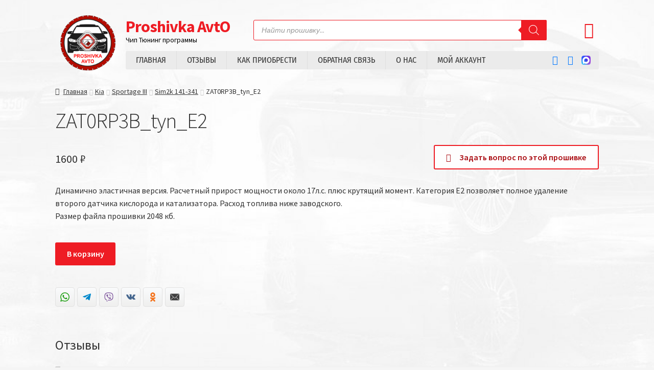

--- FILE ---
content_type: text/css
request_url: https://proshivka-avto.ru/wp-content/uploads/elementor/css/post-25251.css?ver=1770017778
body_size: 2737
content:
.elementor-25251 .elementor-element.elementor-element-59e3bcb7{margin-top:20px;margin-bottom:20px;padding:0px 0px 0px 0px;}.elementor-bc-flex-widget .elementor-25251 .elementor-element.elementor-element-5436ed99.elementor-column .elementor-widget-wrap{align-items:center;}.elementor-25251 .elementor-element.elementor-element-5436ed99.elementor-column.elementor-element[data-element_type="column"] > .elementor-widget-wrap.elementor-element-populated{align-content:center;align-items:center;}.elementor-widget-theme-site-logo .widget-image-caption{color:var( --e-global-color-text );font-family:var( --e-global-typography-text-font-family ), Helvetica,Arial,sans-serif;font-weight:var( --e-global-typography-text-font-weight );}.elementor-25251 .elementor-element.elementor-element-4a13663c{text-align:start;}.elementor-25251 .elementor-element.elementor-element-4a13663c img{width:100%;max-width:108px;}.elementor-bc-flex-widget .elementor-25251 .elementor-element.elementor-element-142cb9b8.elementor-column .elementor-widget-wrap{align-items:center;}.elementor-25251 .elementor-element.elementor-element-142cb9b8.elementor-column.elementor-element[data-element_type="column"] > .elementor-widget-wrap.elementor-element-populated{align-content:center;align-items:center;}.elementor-25251 .elementor-element.elementor-element-142cb9b8 > .elementor-element-populated{padding:0px 0px 0px 0px;}.elementor-bc-flex-widget .elementor-25251 .elementor-element.elementor-element-7d679a47.elementor-column .elementor-widget-wrap{align-items:center;}.elementor-25251 .elementor-element.elementor-element-7d679a47.elementor-column.elementor-element[data-element_type="column"] > .elementor-widget-wrap.elementor-element-populated{align-content:center;align-items:center;}.elementor-25251 .elementor-element.elementor-element-7d679a47 > .elementor-widget-wrap > .elementor-widget:not(.elementor-widget__width-auto):not(.elementor-widget__width-initial):not(:last-child):not(.elementor-absolute){margin-block-end:0px;}.elementor-25251 .elementor-element.elementor-element-7d679a47 > .elementor-element-populated{padding:0px 0px 0px 0px;}.elementor-widget-theme-site-title .elementor-heading-title{font-family:var( --e-global-typography-primary-font-family ), Helvetica,Arial,sans-serif;font-weight:var( --e-global-typography-primary-font-weight );color:var( --e-global-color-primary );}.elementor-25251 .elementor-element.elementor-element-622f5{text-align:start;}.elementor-25251 .elementor-element.elementor-element-622f5 .elementor-heading-title{font-size:2em;font-weight:700;line-height:1.214em;letter-spacing:-1px;color:#EE1C24;}.elementor-widget-heading .elementor-heading-title{font-family:var( --e-global-typography-primary-font-family ), Helvetica,Arial,sans-serif;font-weight:var( --e-global-typography-primary-font-weight );color:var( --e-global-color-primary );}.elementor-25251 .elementor-element.elementor-element-3c7233a7{text-align:start;}.elementor-25251 .elementor-element.elementor-element-3c7233a7 .elementor-heading-title{font-size:0.875em;font-weight:400;color:#000000;}.elementor-bc-flex-widget .elementor-25251 .elementor-element.elementor-element-70ddad88.elementor-column .elementor-widget-wrap{align-items:center;}.elementor-25251 .elementor-element.elementor-element-70ddad88.elementor-column.elementor-element[data-element_type="column"] > .elementor-widget-wrap.elementor-element-populated{align-content:center;align-items:center;}.elementor-25251 .elementor-element.elementor-element-70ddad88 > .elementor-element-populated{padding:0px 0px 0px 0px;}.elementor-bc-flex-widget .elementor-25251 .elementor-element.elementor-element-7514b394.elementor-column .elementor-widget-wrap{align-items:center;}.elementor-25251 .elementor-element.elementor-element-7514b394.elementor-column.elementor-element[data-element_type="column"] > .elementor-widget-wrap.elementor-element-populated{align-content:center;align-items:center;}.elementor-25251 .elementor-element.elementor-element-7514b394 > .elementor-element-populated{padding:0px 0px 0px 0px;}.elementor-25251 .elementor-element.elementor-element-3bdc34df .bdt-mini-cart-wrapper .bdt-cart-button-text .bdt-mini-cart-price-amount *{color:#EE1C24;}.elementor-25251 .elementor-element.elementor-element-3bdc34df .bdt-mini-cart-wrapper .bdt-mini-cart-button{background:#FFFFFF00;border-radius:2px 2px 2px 2px;padding:2px 10px 0px 0px;}.elementor-25251 .elementor-element.elementor-element-3bdc34df .bdt-mini-cart-wrapper .bdt-mini-cart-button-icon .bdt-cart-icon i{color:#EE1C24;font-size:2em;}.elementor-25251 .elementor-element.elementor-element-3bdc34df .bdt-mini-cart-footer-buttons .bdt-button-checkout .bdt-button-text{color:#FFFFFF;}.elementor-25251 .elementor-element.elementor-element-3bdc34df .bdt-mini-cart-footer-buttons .bdt-button-checkout:hover .bdt-button-text{color:#FFFFFF;}.elementor-25251 .elementor-element.elementor-element-3bdc34df .bdt-mini-cart-footer-buttons .bdt-button-checkout{background-color:var( --e-global-color-5ac771c );border-style:none;}.elementor-25251 .elementor-element.elementor-element-3bdc34df .bdt-mini-cart-footer-buttons .bdt-button-checkout:hover{background-color:var( --e-global-color-027aac5 );}.elementor-25251 .elementor-element.elementor-element-6ed00669:not(.elementor-motion-effects-element-type-background), .elementor-25251 .elementor-element.elementor-element-6ed00669 > .elementor-motion-effects-container > .elementor-motion-effects-layer{background-color:#EBEBEB;}.elementor-25251 .elementor-element.elementor-element-6ed00669 > .elementor-container{min-height:36px;}.elementor-25251 .elementor-element.elementor-element-6ed00669, .elementor-25251 .elementor-element.elementor-element-6ed00669 > .elementor-background-overlay{border-radius:3px 3px 3px 3px;}.elementor-25251 .elementor-element.elementor-element-6ed00669{transition:background 0.3s, border 0.3s, border-radius 0.3s, box-shadow 0.3s;margin-top:15px;margin-bottom:0px;}.elementor-25251 .elementor-element.elementor-element-6ed00669 > .elementor-background-overlay{transition:background 0.3s, border-radius 0.3s, opacity 0.3s;}.elementor-25251 .elementor-element.elementor-element-4bb5ab7c > .elementor-element-populated{padding:0px 0px 0px 0px;}.elementor-widget-nav-menu .elementor-nav-menu .elementor-item{font-family:var( --e-global-typography-primary-font-family ), Helvetica,Arial,sans-serif;font-weight:var( --e-global-typography-primary-font-weight );}.elementor-widget-nav-menu .elementor-nav-menu--main .elementor-item{color:var( --e-global-color-text );fill:var( --e-global-color-text );}.elementor-widget-nav-menu .elementor-nav-menu--main .elementor-item:hover,
					.elementor-widget-nav-menu .elementor-nav-menu--main .elementor-item.elementor-item-active,
					.elementor-widget-nav-menu .elementor-nav-menu--main .elementor-item.highlighted,
					.elementor-widget-nav-menu .elementor-nav-menu--main .elementor-item:focus{color:var( --e-global-color-accent );fill:var( --e-global-color-accent );}.elementor-widget-nav-menu .elementor-nav-menu--main:not(.e--pointer-framed) .elementor-item:before,
					.elementor-widget-nav-menu .elementor-nav-menu--main:not(.e--pointer-framed) .elementor-item:after{background-color:var( --e-global-color-accent );}.elementor-widget-nav-menu .e--pointer-framed .elementor-item:before,
					.elementor-widget-nav-menu .e--pointer-framed .elementor-item:after{border-color:var( --e-global-color-accent );}.elementor-widget-nav-menu{--e-nav-menu-divider-color:var( --e-global-color-text );}.elementor-widget-nav-menu .elementor-nav-menu--dropdown .elementor-item, .elementor-widget-nav-menu .elementor-nav-menu--dropdown  .elementor-sub-item{font-family:var( --e-global-typography-accent-font-family ), Helvetica,Arial,sans-serif;font-weight:var( --e-global-typography-accent-font-weight );}.elementor-25251 .elementor-element.elementor-element-22f7970d{width:auto;max-width:auto;--e-nav-menu-divider-content:"";--e-nav-menu-divider-style:solid;--e-nav-menu-divider-width:1px;--e-nav-menu-divider-height:100%;--e-nav-menu-divider-color:#DFDFDF;}.elementor-25251 .elementor-element.elementor-element-22f7970d .elementor-menu-toggle{margin:0 auto;}.elementor-25251 .elementor-element.elementor-element-22f7970d .elementor-nav-menu .elementor-item{font-family:"Fira Sans Condensed", Helvetica,Arial,sans-serif;font-weight:400;text-transform:uppercase;}.elementor-25251 .elementor-element.elementor-element-22f7970d .elementor-nav-menu--main .elementor-item{color:#333333;fill:#333333;padding-top:8px;padding-bottom:8px;}.elementor-25251 .elementor-element.elementor-element-22f7970d .elementor-nav-menu--main .elementor-item:hover,
					.elementor-25251 .elementor-element.elementor-element-22f7970d .elementor-nav-menu--main .elementor-item.elementor-item-active,
					.elementor-25251 .elementor-element.elementor-element-22f7970d .elementor-nav-menu--main .elementor-item.highlighted,
					.elementor-25251 .elementor-element.elementor-element-22f7970d .elementor-nav-menu--main .elementor-item:focus{color:#fff;}.elementor-25251 .elementor-element.elementor-element-22f7970d .elementor-nav-menu--main:not(.e--pointer-framed) .elementor-item:before,
					.elementor-25251 .elementor-element.elementor-element-22f7970d .elementor-nav-menu--main:not(.e--pointer-framed) .elementor-item:after{background-color:#C80F16;}.elementor-25251 .elementor-element.elementor-element-22f7970d .e--pointer-framed .elementor-item:before,
					.elementor-25251 .elementor-element.elementor-element-22f7970d .e--pointer-framed .elementor-item:after{border-color:#C80F16;}.elementor-bc-flex-widget .elementor-25251 .elementor-element.elementor-element-742baa27.elementor-column .elementor-widget-wrap{align-items:center;}.elementor-25251 .elementor-element.elementor-element-742baa27.elementor-column.elementor-element[data-element_type="column"] > .elementor-widget-wrap.elementor-element-populated{align-content:center;align-items:center;}.elementor-25251 .elementor-element.elementor-element-742baa27.elementor-column > .elementor-widget-wrap{justify-content:flex-end;}.elementor-25251 .elementor-element.elementor-element-742baa27 > .elementor-element-populated{padding:0px 14px 0px 0px;}.elementor-widget-icon.elementor-view-stacked .elementor-icon{background-color:var( --e-global-color-primary );}.elementor-widget-icon.elementor-view-framed .elementor-icon, .elementor-widget-icon.elementor-view-default .elementor-icon{color:var( --e-global-color-primary );border-color:var( --e-global-color-primary );}.elementor-widget-icon.elementor-view-framed .elementor-icon, .elementor-widget-icon.elementor-view-default .elementor-icon svg{fill:var( --e-global-color-primary );}.elementor-25251 .elementor-element.elementor-element-3468821b{width:auto;max-width:auto;}.elementor-25251 .elementor-element.elementor-element-3468821b > .elementor-widget-container{margin:0px 12px 0px 0px;}.elementor-25251 .elementor-element.elementor-element-3468821b.elementor-view-stacked .elementor-icon{background-color:#0077FF;}.elementor-25251 .elementor-element.elementor-element-3468821b.elementor-view-framed .elementor-icon, .elementor-25251 .elementor-element.elementor-element-3468821b.elementor-view-default .elementor-icon{color:#0077FF;border-color:#0077FF;}.elementor-25251 .elementor-element.elementor-element-3468821b.elementor-view-framed .elementor-icon, .elementor-25251 .elementor-element.elementor-element-3468821b.elementor-view-default .elementor-icon svg{fill:#0077FF;}.elementor-25251 .elementor-element.elementor-element-3468821b.elementor-view-stacked .elementor-icon:hover{background-color:#0072F4;}.elementor-25251 .elementor-element.elementor-element-3468821b.elementor-view-framed .elementor-icon:hover, .elementor-25251 .elementor-element.elementor-element-3468821b.elementor-view-default .elementor-icon:hover{color:#0072F4;border-color:#0072F4;}.elementor-25251 .elementor-element.elementor-element-3468821b.elementor-view-framed .elementor-icon:hover, .elementor-25251 .elementor-element.elementor-element-3468821b.elementor-view-default .elementor-icon:hover svg{fill:#0072F4;}.elementor-25251 .elementor-element.elementor-element-3468821b .elementor-icon{font-size:18px;}.elementor-25251 .elementor-element.elementor-element-3468821b .elementor-icon svg{height:18px;}.elementor-25251 .elementor-element.elementor-element-4273275{width:auto;max-width:auto;}.elementor-25251 .elementor-element.elementor-element-4273275 > .elementor-widget-container{margin:0px 12px 0px 0px;}.elementor-25251 .elementor-element.elementor-element-4273275.elementor-view-stacked .elementor-icon{background-color:#0077FF;}.elementor-25251 .elementor-element.elementor-element-4273275.elementor-view-framed .elementor-icon, .elementor-25251 .elementor-element.elementor-element-4273275.elementor-view-default .elementor-icon{color:#0077FF;border-color:#0077FF;}.elementor-25251 .elementor-element.elementor-element-4273275.elementor-view-framed .elementor-icon, .elementor-25251 .elementor-element.elementor-element-4273275.elementor-view-default .elementor-icon svg{fill:#0077FF;}.elementor-25251 .elementor-element.elementor-element-4273275.elementor-view-stacked .elementor-icon:hover{background-color:#0072F4;}.elementor-25251 .elementor-element.elementor-element-4273275.elementor-view-framed .elementor-icon:hover, .elementor-25251 .elementor-element.elementor-element-4273275.elementor-view-default .elementor-icon:hover{color:#0072F4;border-color:#0072F4;}.elementor-25251 .elementor-element.elementor-element-4273275.elementor-view-framed .elementor-icon:hover, .elementor-25251 .elementor-element.elementor-element-4273275.elementor-view-default .elementor-icon:hover svg{fill:#0072F4;}.elementor-25251 .elementor-element.elementor-element-4273275 .elementor-icon{font-size:18px;}.elementor-25251 .elementor-element.elementor-element-4273275 .elementor-icon svg{height:18px;}.elementor-25251 .elementor-element.elementor-element-0019e89{width:auto;max-width:auto;}.elementor-25251 .elementor-element.elementor-element-0019e89.elementor-view-stacked .elementor-icon{background-color:#0077FF;}.elementor-25251 .elementor-element.elementor-element-0019e89.elementor-view-framed .elementor-icon, .elementor-25251 .elementor-element.elementor-element-0019e89.elementor-view-default .elementor-icon{color:#0077FF;border-color:#0077FF;}.elementor-25251 .elementor-element.elementor-element-0019e89.elementor-view-framed .elementor-icon, .elementor-25251 .elementor-element.elementor-element-0019e89.elementor-view-default .elementor-icon svg{fill:#0077FF;}.elementor-25251 .elementor-element.elementor-element-0019e89.elementor-view-stacked .elementor-icon:hover{background-color:#0072F4;}.elementor-25251 .elementor-element.elementor-element-0019e89.elementor-view-framed .elementor-icon:hover, .elementor-25251 .elementor-element.elementor-element-0019e89.elementor-view-default .elementor-icon:hover{color:#0072F4;border-color:#0072F4;}.elementor-25251 .elementor-element.elementor-element-0019e89.elementor-view-framed .elementor-icon:hover, .elementor-25251 .elementor-element.elementor-element-0019e89.elementor-view-default .elementor-icon:hover svg{fill:#0072F4;}.elementor-25251 .elementor-element.elementor-element-0019e89 .elementor-icon{font-size:18px;}.elementor-25251 .elementor-element.elementor-element-0019e89 .elementor-icon svg{height:18px;}.elementor-25251 .elementor-element.elementor-element-16995a9b{margin-top:20px;margin-bottom:20px;padding:0px 0px 0px 0px;}.elementor-bc-flex-widget .elementor-25251 .elementor-element.elementor-element-309ba3a7.elementor-column .elementor-widget-wrap{align-items:center;}.elementor-25251 .elementor-element.elementor-element-309ba3a7.elementor-column.elementor-element[data-element_type="column"] > .elementor-widget-wrap.elementor-element-populated{align-content:center;align-items:center;}.elementor-25251 .elementor-element.elementor-element-309ba3a7 > .elementor-widget-wrap > .elementor-widget:not(.elementor-widget__width-auto):not(.elementor-widget__width-initial):not(:last-child):not(.elementor-absolute){margin-block-end:0px;}.elementor-25251 .elementor-element.elementor-element-7d37ff0b{text-align:start;}.elementor-25251 .elementor-element.elementor-element-7d37ff0b .elementor-heading-title{font-size:2em;font-weight:700;line-height:1.214em;letter-spacing:-1px;color:var( --e-global-color-5ac771c );}.elementor-25251 .elementor-element.elementor-element-149122af{text-align:start;}.elementor-25251 .elementor-element.elementor-element-149122af .elementor-heading-title{font-size:0.875em;font-weight:400;color:#000000;}.elementor-bc-flex-widget .elementor-25251 .elementor-element.elementor-element-59e6e504.elementor-column .elementor-widget-wrap{align-items:center;}.elementor-25251 .elementor-element.elementor-element-59e6e504.elementor-column.elementor-element[data-element_type="column"] > .elementor-widget-wrap.elementor-element-populated{align-content:center;align-items:center;}.elementor-25251 .elementor-element.elementor-element-59e6e504.elementor-column > .elementor-widget-wrap{justify-content:center;}.elementor-25251 .elementor-element.elementor-element-59e6e504 > .elementor-element-populated{padding:0px 0px 0px 0px;}.elementor-25251 .elementor-element.elementor-element-6fa3a3b1 .bdt-mini-cart-wrapper .bdt-cart-button-text .bdt-mini-cart-price-amount *{color:#EE1C24;}.elementor-25251 .elementor-element.elementor-element-6fa3a3b1 .bdt-mini-cart-wrapper .bdt-mini-cart-button{background:#FFFFFF00;border-radius:0px 0px 0px 0px;padding:2px 10px 0px 0px;}.elementor-25251 .elementor-element.elementor-element-6fa3a3b1 .bdt-mini-cart-wrapper .bdt-mini-cart-button-icon .bdt-cart-icon i{color:#EE1C24;font-size:2em;}.elementor-25251 .elementor-element.elementor-element-6fa3a3b1 .widget_shopping_cart_content .amount{color:var( --e-global-color-5ac771c );}.elementor-25251 .elementor-element.elementor-element-6fa3a3b1 .bdt-mini-cart-subtotal small{color:var( --e-global-color-5ac771c );}.elementor-25251 .elementor-element.elementor-element-6fa3a3b1 .bdt-mini-cart-footer-buttons .bdt-button-checkout{background-color:var( --e-global-color-5ac771c );}.elementor-25251 .elementor-element.elementor-element-6fa3a3b1 .bdt-mini-cart-footer-buttons .bdt-button-checkout:hover{background-color:var( --e-global-color-027aac5 );}.elementor-25251 .elementor-element.elementor-element-3c35e4c2 .elementor-button-content-wrapper{align-items:center;}.elementor-25251 .elementor-element.elementor-element-3c35e4c2 .bdt-offcanvas-button .bdt-flex-align-right{margin-left:0px;}.elementor-25251 .elementor-element.elementor-element-3c35e4c2 .bdt-offcanvas-button .bdt-flex-align-left{margin-right:0px;}.elementor-25251 .elementor-element.elementor-element-3c35e4c2 .bdt-offcanvas-button .bdt-flex-align-top{margin-bottom:0px;}.elementor-25251 .elementor-element.elementor-element-3c35e4c2 .bdt-offcanvas-button .bdt-flex-align-bottom{margin-top:0px;}.elementor-25251 .elementor-element.elementor-element-3c35e4c2 .bdt-offcanvas .bdt-offcanvas-bar{background-color:#FFFFFF !important;}.elementor-25251 .elementor-element.elementor-element-3c35e4c2 .bdt-offcanvas > div{box-shadow:0px 0px 10px 0px rgba(0, 0, 0, 0.1);}.elementor-25251 .elementor-element.elementor-element-7d878604{margin-top:20px;margin-bottom:20px;padding:0px 0px 0px 0px;}.elementor-bc-flex-widget .elementor-25251 .elementor-element.elementor-element-541ea5db.elementor-column .elementor-widget-wrap{align-items:center;}.elementor-25251 .elementor-element.elementor-element-541ea5db.elementor-column.elementor-element[data-element_type="column"] > .elementor-widget-wrap.elementor-element-populated{align-content:center;align-items:center;}.elementor-25251 .elementor-element.elementor-element-541ea5db > .elementor-widget-wrap > .elementor-widget:not(.elementor-widget__width-auto):not(.elementor-widget__width-initial):not(:last-child):not(.elementor-absolute){margin-block-end:0px;}.elementor-theme-builder-content-area{height:400px;}.elementor-location-header:before, .elementor-location-footer:before{content:"";display:table;clear:both;}.elementor-widget .tippy-tooltip .tippy-content{text-align:center;}@media(max-width:1024px){.elementor-bc-flex-widget .elementor-25251 .elementor-element.elementor-element-59e6e504.elementor-column .elementor-widget-wrap{align-items:center;}.elementor-25251 .elementor-element.elementor-element-59e6e504.elementor-column.elementor-element[data-element_type="column"] > .elementor-widget-wrap.elementor-element-populated{align-content:center;align-items:center;}.elementor-25251 .elementor-element.elementor-element-59e6e504.elementor-column > .elementor-widget-wrap{justify-content:space-between;}.elementor-25251 .elementor-element.elementor-element-59e6e504 > .elementor-widget-wrap > .elementor-widget:not(.elementor-widget__width-auto):not(.elementor-widget__width-initial):not(:last-child):not(.elementor-absolute){margin-block-end:0px;}.elementor-25251 .elementor-element.elementor-element-6fa3a3b1{width:auto;max-width:auto;}.elementor-25251 .elementor-element.elementor-element-3c35e4c2{width:auto;max-width:auto;}.elementor-25251 .elementor-element.elementor-element-3c35e4c2 .bdt-offcanvas .bdt-offcanvas-bar{padding:0px 0px 0px 0px;}.elementor-25251 .elementor-element.elementor-element-3c35e4c2 .bdt-offcanvas-button{padding:6px 6px 6px 6px;}.elementor-25251 .elementor-element.elementor-element-3c35e4c2 .bdt-offcanvas-button-icon{font-size:25px;}.elementor-25251 .elementor-element.elementor-element-541ea5db > .elementor-element-populated{padding:0px 0px 0px 0px;}}@media(min-width:768px){.elementor-25251 .elementor-element.elementor-element-5436ed99{width:13%;}.elementor-25251 .elementor-element.elementor-element-142cb9b8{width:86.999%;}.elementor-25251 .elementor-element.elementor-element-7d679a47{width:25%;}.elementor-25251 .elementor-element.elementor-element-72cc5cf0{width:2%;}.elementor-25251 .elementor-element.elementor-element-70ddad88{width:62%;}.elementor-25251 .elementor-element.elementor-element-7514b394{width:11%;}.elementor-25251 .elementor-element.elementor-element-4bb5ab7c{width:88%;}.elementor-25251 .elementor-element.elementor-element-742baa27{width:11.753%;}}@media(max-width:1024px) and (min-width:768px){.elementor-25251 .elementor-element.elementor-element-309ba3a7{width:85%;}.elementor-25251 .elementor-element.elementor-element-59e6e504{width:15%;}}@media(max-width:767px){.elementor-25251 .elementor-element.elementor-element-309ba3a7{width:70%;}.elementor-25251 .elementor-element.elementor-element-309ba3a7 > .elementor-element-populated{padding:0px 0px 0px 0px;}.elementor-25251 .elementor-element.elementor-element-59e6e504{width:30%;}.elementor-25251 .elementor-element.elementor-element-59e6e504.elementor-column > .elementor-widget-wrap{justify-content:space-between;}.elementor-25251 .elementor-element.elementor-element-59e6e504 > .elementor-widget-wrap > .elementor-widget:not(.elementor-widget__width-auto):not(.elementor-widget__width-initial):not(:last-child):not(.elementor-absolute){margin-block-end:0px;}.elementor-25251 .elementor-element.elementor-element-6fa3a3b1{width:auto;max-width:auto;}.elementor-25251 .elementor-element.elementor-element-6fa3a3b1 .bdt-mini-cart-wrapper .bdt-mini-cart-button{padding:2px 0px 0px 0px;}.elementor-25251 .elementor-element.elementor-element-3c35e4c2{width:auto;max-width:auto;}.elementor-25251 .elementor-element.elementor-element-3c35e4c2 .bdt-offcanvas .bdt-offcanvas-bar{padding:0px 0px 0px 0px;}.elementor-25251 .elementor-element.elementor-element-3c35e4c2 .bdt-offcanvas-button{padding:6px 6px 6px 6px;}.elementor-25251 .elementor-element.elementor-element-3c35e4c2 .bdt-offcanvas-button-icon{font-size:25px;}.elementor-25251 .elementor-element.elementor-element-541ea5db > .elementor-element-populated{padding:0px 0px 0px 0px;}}/* Start custom CSS for shortcode, class: .elementor-element-6814c96e */.elementor-25251 .elementor-element.elementor-element-6814c96e .dgwt-wcas-sf-wrapp .dgwt-wcas-search-submit:hover {
  opacity: 1;
  background-color: #e01119;
}
.elementor-25251 .elementor-element.elementor-element-6814c96e .dgwt-wcas-search-wrapp .dgwt-wcas-sf-wrapp .dgwt-wcas-search-submit:hover::before, .dgwt-wcas-search-wrapp .dgwt-wcas-sf-wrapp .dgwt-wcas-search-submit:focus::before {
  border-right-color: #e01119;
}/* End custom CSS */
/* Start custom CSS for bdt-wc-mini-cart, class: .elementor-element-3bdc34df */.elementor-25251 .elementor-element.elementor-element-3bdc34df .bdt-mini-cart-wrapper .bdt-mini-cart-button-icon .bdt-cart-badge {
  position: absolute;
  width: unset;
  height: unset;
  line-height: 1;
  top: -10px;
  right: -1px;
  border-radius: 0;
  color: #fff;
  background-color: transparent;
  text-align: unset;
  font-size: 11px;
  padding: 0;
  margin: 0;
}
.elementor-widget-bdt-wc-mini-cart .wc-empty-mini-cart svg {
    height: auto;
    fill: #ee1c24 !important;
    opacity: .25;
}
.elementor-widget-bdt-wc-mini-cart .wc-empty-mini-cart a.bdt-button {
    display: none;
}/* End custom CSS */
/* Start custom CSS for nav-menu, class: .elementor-element-22f7970d */.elementor-25251 .elementor-element.elementor-element-22f7970d li.menu-item:first-child a.elementor-item:before {
    -webkit-border-radius: 3px 0 0 3px;
-moz-border-radius: 3px 0 0 3px;
border-radius: 3px 0 0 3px;
}/* End custom CSS */
/* Start custom CSS for icon, class: .elementor-element-3468821b */.elementor-25251 .elementor-element.elementor-element-3468821b .elementor-icon-wrapper {
    display: flex;
}/* End custom CSS */
/* Start custom CSS for icon, class: .elementor-element-4273275 */.elementor-25251 .elementor-element.elementor-element-4273275 .elementor-icon-wrapper {
    display: flex;
}/* End custom CSS */
/* Start custom CSS for icon, class: .elementor-element-0019e89 */.elementor-25251 .elementor-element.elementor-element-0019e89 .elementor-icon-wrapper {
    display: flex;
}/* End custom CSS */
/* Start custom CSS for bdt-wc-mini-cart, class: .elementor-element-6fa3a3b1 */.elementor-25251 .elementor-element.elementor-element-6fa3a3b1 .bdt-mini-cart-wrapper .bdt-mini-cart-button-icon .bdt-cart-badge {
  position: absolute;
  width: unset;
  height: unset;
  line-height: 1;
  top: -10px;
  right: -1px;
  border-radius: 0;
  color: #fff;
  background-color: transparent;
  text-align: unset;
  font-size: 11px;
  padding: 0;
  margin: 0;
}
.elementor-widget-bdt-wc-mini-cart .wc-empty-mini-cart svg {
    height: auto;
    fill: #ee1c24 !important;
    opacity: .25;
}
.elementor-widget-bdt-wc-mini-cart .wc-empty-mini-cart a.bdt-button {
    display: none;
}/* End custom CSS */
/* Start custom CSS for shortcode, class: .elementor-element-53e30ea6 */.elementor-25251 .elementor-element.elementor-element-53e30ea6 .dgwt-wcas-sf-wrapp .dgwt-wcas-search-submit:hover {
  opacity: 1;
  background-color: #e01119;
}
.elementor-25251 .elementor-element.elementor-element-53e30ea6 .dgwt-wcas-search-wrapp .dgwt-wcas-sf-wrapp .dgwt-wcas-search-submit:hover::before, .dgwt-wcas-search-wrapp .dgwt-wcas-sf-wrapp .dgwt-wcas-search-submit:focus::before {
  border-right-color: #e01119;
}/* End custom CSS */

--- FILE ---
content_type: text/css
request_url: https://proshivka-avto.ru/wp-content/uploads/elementor/css/post-25235.css?ver=1770017778
body_size: 1823
content:
.elementor-25235 .elementor-element.elementor-element-43e76588:not(.elementor-motion-effects-element-type-background), .elementor-25235 .elementor-element.elementor-element-43e76588 > .elementor-motion-effects-container > .elementor-motion-effects-layer{background-color:#FBFBFBBF;}.elementor-25235 .elementor-element.elementor-element-43e76588{border-style:solid;border-width:2px 0px 0px 0px;border-color:#EE1C24;transition:background 0.3s, border 0.3s, border-radius 0.3s, box-shadow 0.3s;padding:15px 0px 15px 0px;}.elementor-25235 .elementor-element.elementor-element-43e76588 > .elementor-background-overlay{transition:background 0.3s, border-radius 0.3s, opacity 0.3s;}.elementor-25235 .elementor-element.elementor-element-5fc34bc > .elementor-element-populated{padding:0px 0px 0px 0px;}.elementor-25235 .elementor-element.elementor-element-1ff9f901{padding:0px 0px 0px 0px;}.elementor-25235 .elementor-element.elementor-element-1c8ba54d > .elementor-widget-wrap > .elementor-widget:not(.elementor-widget__width-auto):not(.elementor-widget__width-initial):not(:last-child):not(.elementor-absolute){margin-block-end:10px;}.elementor-widget-heading .elementor-heading-title{font-family:var( --e-global-typography-primary-font-family ), Helvetica,Arial,sans-serif;font-weight:var( --e-global-typography-primary-font-weight );color:var( --e-global-color-primary );}.elementor-25235 .elementor-element.elementor-element-5f5ea13a .elementor-heading-title{color:#333333;}.elementor-widget-icon-list .elementor-icon-list-item:not(:last-child):after{border-color:var( --e-global-color-text );}.elementor-widget-icon-list .elementor-icon-list-icon i{color:var( --e-global-color-primary );}.elementor-widget-icon-list .elementor-icon-list-icon svg{fill:var( --e-global-color-primary );}.elementor-widget-icon-list .elementor-icon-list-item > .elementor-icon-list-text, .elementor-widget-icon-list .elementor-icon-list-item > a{font-family:var( --e-global-typography-text-font-family ), Helvetica,Arial,sans-serif;font-weight:var( --e-global-typography-text-font-weight );}.elementor-widget-icon-list .elementor-icon-list-text{color:var( --e-global-color-secondary );}.elementor-25235 .elementor-element.elementor-element-64d83112 .elementor-icon-list-items:not(.elementor-inline-items) .elementor-icon-list-item:not(:last-child){padding-block-end:calc(4px/2);}.elementor-25235 .elementor-element.elementor-element-64d83112 .elementor-icon-list-items:not(.elementor-inline-items) .elementor-icon-list-item:not(:first-child){margin-block-start:calc(4px/2);}.elementor-25235 .elementor-element.elementor-element-64d83112 .elementor-icon-list-items.elementor-inline-items .elementor-icon-list-item{margin-inline:calc(4px/2);}.elementor-25235 .elementor-element.elementor-element-64d83112 .elementor-icon-list-items.elementor-inline-items{margin-inline:calc(-4px/2);}.elementor-25235 .elementor-element.elementor-element-64d83112 .elementor-icon-list-items.elementor-inline-items .elementor-icon-list-item:after{inset-inline-end:calc(-4px/2);}.elementor-25235 .elementor-element.elementor-element-64d83112 .elementor-icon-list-icon i{color:#C80F16;transition:color 0.3s;}.elementor-25235 .elementor-element.elementor-element-64d83112 .elementor-icon-list-icon svg{fill:#C80F16;transition:fill 0.3s;}.elementor-25235 .elementor-element.elementor-element-64d83112{--e-icon-list-icon-size:22px;--e-icon-list-icon-align:center;--e-icon-list-icon-margin:0 calc(var(--e-icon-list-icon-size, 1em) * 0.125);--icon-vertical-offset:0px;}.elementor-25235 .elementor-element.elementor-element-64d83112 .elementor-icon-list-icon{padding-inline-end:8px;}.elementor-25235 .elementor-element.elementor-element-64d83112 .elementor-icon-list-text{color:#E00808;transition:color 0.3s;}.elementor-25235 .elementor-element.elementor-element-1aeb5430 > .elementor-element-populated{border-style:solid;border-width:0px 0px 0px 0px;border-color:#DFDFDF;}.elementor-25235 .elementor-element.elementor-element-2c504c3d .elementor-icon-list-item:hover .elementor-icon-list-icon i{color:#C80F16;}.elementor-25235 .elementor-element.elementor-element-2c504c3d .elementor-icon-list-item:hover .elementor-icon-list-icon svg{fill:#C80F16;}.elementor-25235 .elementor-element.elementor-element-2c504c3d .elementor-icon-list-icon i{transition:color 0.3s;}.elementor-25235 .elementor-element.elementor-element-2c504c3d .elementor-icon-list-icon svg{transition:fill 0.3s;}.elementor-25235 .elementor-element.elementor-element-2c504c3d{--e-icon-list-icon-size:12px;--icon-vertical-offset:0px;}.elementor-25235 .elementor-element.elementor-element-2c504c3d .elementor-icon-list-icon{padding-inline-end:0px;}.elementor-25235 .elementor-element.elementor-element-2c504c3d .elementor-icon-list-item > .elementor-icon-list-text, .elementor-25235 .elementor-element.elementor-element-2c504c3d .elementor-icon-list-item > a{font-family:"Source Sans Pro", Helvetica,Arial,sans-serif;font-weight:600;}.elementor-25235 .elementor-element.elementor-element-2c504c3d .elementor-icon-list-text{color:#333333;transition:color 0.3s;}.elementor-25235 .elementor-element.elementor-element-2c504c3d .elementor-icon-list-item:hover .elementor-icon-list-text{color:#C80F16;}.elementor-25235 .elementor-element.elementor-element-166f1909.elementor-column > .elementor-widget-wrap{justify-content:flex-end;}.elementor-25235 .elementor-element.elementor-element-166f1909 > .elementor-widget-wrap > .elementor-widget:not(.elementor-widget__width-auto):not(.elementor-widget__width-initial):not(:last-child):not(.elementor-absolute){margin-block-end:0px;}.elementor-widget-theme-site-title .elementor-heading-title{font-family:var( --e-global-typography-primary-font-family ), Helvetica,Arial,sans-serif;font-weight:var( --e-global-typography-primary-font-weight );color:var( --e-global-color-primary );}.elementor-25235 .elementor-element.elementor-element-5e88fda1{text-align:end;}.elementor-25235 .elementor-element.elementor-element-5e88fda1 .elementor-heading-title{font-size:2em;font-weight:700;line-height:1.214em;letter-spacing:-1px;color:#EE1C24;}.elementor-25235 .elementor-element.elementor-element-81d93fd{text-align:end;}.elementor-25235 .elementor-element.elementor-element-81d93fd .elementor-heading-title{font-size:0.875em;font-weight:400;color:#000000;}.elementor-widget-icon.elementor-view-stacked .elementor-icon{background-color:var( --e-global-color-primary );}.elementor-widget-icon.elementor-view-framed .elementor-icon, .elementor-widget-icon.elementor-view-default .elementor-icon{color:var( --e-global-color-primary );border-color:var( --e-global-color-primary );}.elementor-widget-icon.elementor-view-framed .elementor-icon, .elementor-widget-icon.elementor-view-default .elementor-icon svg{fill:var( --e-global-color-primary );}.elementor-25235 .elementor-element.elementor-element-6da598e3{width:auto;max-width:auto;}.elementor-25235 .elementor-element.elementor-element-6da598e3 > .elementor-widget-container{margin:10px 12px 0px 0px;}.elementor-25235 .elementor-element.elementor-element-6da598e3.elementor-view-stacked .elementor-icon{background-color:#0077FF;}.elementor-25235 .elementor-element.elementor-element-6da598e3.elementor-view-framed .elementor-icon, .elementor-25235 .elementor-element.elementor-element-6da598e3.elementor-view-default .elementor-icon{color:#0077FF;border-color:#0077FF;}.elementor-25235 .elementor-element.elementor-element-6da598e3.elementor-view-framed .elementor-icon, .elementor-25235 .elementor-element.elementor-element-6da598e3.elementor-view-default .elementor-icon svg{fill:#0077FF;}.elementor-25235 .elementor-element.elementor-element-6da598e3.elementor-view-stacked .elementor-icon:hover{background-color:#0072F4;}.elementor-25235 .elementor-element.elementor-element-6da598e3.elementor-view-framed .elementor-icon:hover, .elementor-25235 .elementor-element.elementor-element-6da598e3.elementor-view-default .elementor-icon:hover{color:#0072F4;border-color:#0072F4;}.elementor-25235 .elementor-element.elementor-element-6da598e3.elementor-view-framed .elementor-icon:hover, .elementor-25235 .elementor-element.elementor-element-6da598e3.elementor-view-default .elementor-icon:hover svg{fill:#0072F4;}.elementor-25235 .elementor-element.elementor-element-6da598e3 .elementor-icon{font-size:18px;}.elementor-25235 .elementor-element.elementor-element-6da598e3 .elementor-icon svg{height:18px;}.elementor-25235 .elementor-element.elementor-element-2dd4c30{width:auto;max-width:auto;}.elementor-25235 .elementor-element.elementor-element-2dd4c30 > .elementor-widget-container{margin:10px 12px 0px 0px;}.elementor-25235 .elementor-element.elementor-element-2dd4c30.elementor-view-stacked .elementor-icon{background-color:#0077FF;}.elementor-25235 .elementor-element.elementor-element-2dd4c30.elementor-view-framed .elementor-icon, .elementor-25235 .elementor-element.elementor-element-2dd4c30.elementor-view-default .elementor-icon{color:#0077FF;border-color:#0077FF;}.elementor-25235 .elementor-element.elementor-element-2dd4c30.elementor-view-framed .elementor-icon, .elementor-25235 .elementor-element.elementor-element-2dd4c30.elementor-view-default .elementor-icon svg{fill:#0077FF;}.elementor-25235 .elementor-element.elementor-element-2dd4c30.elementor-view-stacked .elementor-icon:hover{background-color:#0072F4;}.elementor-25235 .elementor-element.elementor-element-2dd4c30.elementor-view-framed .elementor-icon:hover, .elementor-25235 .elementor-element.elementor-element-2dd4c30.elementor-view-default .elementor-icon:hover{color:#0072F4;border-color:#0072F4;}.elementor-25235 .elementor-element.elementor-element-2dd4c30.elementor-view-framed .elementor-icon:hover, .elementor-25235 .elementor-element.elementor-element-2dd4c30.elementor-view-default .elementor-icon:hover svg{fill:#0072F4;}.elementor-25235 .elementor-element.elementor-element-2dd4c30 .elementor-icon{font-size:18px;}.elementor-25235 .elementor-element.elementor-element-2dd4c30 .elementor-icon svg{height:18px;}.elementor-25235 .elementor-element.elementor-element-e04207f{width:auto;max-width:auto;}.elementor-25235 .elementor-element.elementor-element-e04207f > .elementor-widget-container{margin:10px 0px 0px 0px;}.elementor-25235 .elementor-element.elementor-element-e04207f.elementor-view-stacked .elementor-icon{background-color:#0077FF;}.elementor-25235 .elementor-element.elementor-element-e04207f.elementor-view-framed .elementor-icon, .elementor-25235 .elementor-element.elementor-element-e04207f.elementor-view-default .elementor-icon{color:#0077FF;border-color:#0077FF;}.elementor-25235 .elementor-element.elementor-element-e04207f.elementor-view-framed .elementor-icon, .elementor-25235 .elementor-element.elementor-element-e04207f.elementor-view-default .elementor-icon svg{fill:#0077FF;}.elementor-25235 .elementor-element.elementor-element-e04207f.elementor-view-stacked .elementor-icon:hover{background-color:#0072F4;}.elementor-25235 .elementor-element.elementor-element-e04207f.elementor-view-framed .elementor-icon:hover, .elementor-25235 .elementor-element.elementor-element-e04207f.elementor-view-default .elementor-icon:hover{color:#0072F4;border-color:#0072F4;}.elementor-25235 .elementor-element.elementor-element-e04207f.elementor-view-framed .elementor-icon:hover, .elementor-25235 .elementor-element.elementor-element-e04207f.elementor-view-default .elementor-icon:hover svg{fill:#0072F4;}.elementor-25235 .elementor-element.elementor-element-e04207f .elementor-icon{font-size:18px;}.elementor-25235 .elementor-element.elementor-element-e04207f .elementor-icon svg{height:18px;}.elementor-25235 .elementor-element.elementor-element-272403f5 > .elementor-widget-container{margin:53px 0px 0px 0px;}.elementor-25235 .elementor-element.elementor-element-272403f5{text-align:end;}.elementor-25235 .elementor-element.elementor-element-272403f5 .elementor-heading-title{font-family:"Source Sans Pro", Helvetica,Arial,sans-serif;font-size:16px;font-weight:600;color:#333333;}.elementor-25235 .elementor-element.elementor-element-5c5c607d{border-style:solid;border-width:1px 0px 0px 0px;border-color:#DFDFDF;margin-top:15px;margin-bottom:0px;padding:10px 0px 0px 0px;}.elementor-25235 .elementor-element.elementor-element-584ca9f1 > .elementor-widget-wrap > .elementor-widget:not(.elementor-widget__width-auto):not(.elementor-widget__width-initial):not(:last-child):not(.elementor-absolute){margin-block-end:10px;}.elementor-widget-text-editor{font-family:var( --e-global-typography-text-font-family ), Helvetica,Arial,sans-serif;font-weight:var( --e-global-typography-text-font-weight );color:var( --e-global-color-text );}.elementor-widget-text-editor.elementor-drop-cap-view-stacked .elementor-drop-cap{background-color:var( --e-global-color-primary );}.elementor-widget-text-editor.elementor-drop-cap-view-framed .elementor-drop-cap, .elementor-widget-text-editor.elementor-drop-cap-view-default .elementor-drop-cap{color:var( --e-global-color-primary );border-color:var( --e-global-color-primary );}.elementor-25235 .elementor-element.elementor-element-4d0c2ae3{text-align:center;font-family:"Source Sans Pro", Helvetica,Arial,sans-serif;font-size:15px;font-weight:400;color:var( --e-global-color-secondary );}.elementor-25235 .elementor-element.elementor-element-260139d8{text-align:center;}.elementor-25235 .elementor-element.elementor-element-260139d8 .elementor-heading-title{font-family:"Source Sans Pro", Helvetica,Arial,sans-serif;font-size:15px;font-weight:400;color:var( --e-global-color-secondary );}.elementor-theme-builder-content-area{height:400px;}.elementor-location-header:before, .elementor-location-footer:before{content:"";display:table;clear:both;}.elementor-widget .tippy-tooltip .tippy-content{text-align:center;}@media(max-width:1024px){.elementor-25235 .elementor-element.elementor-element-5f5ea13a{text-align:center;}.elementor-25235 .elementor-element.elementor-element-1aeb5430 > .elementor-element-populated{border-width:0px 0px 0px 0px;}.elementor-25235 .elementor-element.elementor-element-2c504c3d > .elementor-widget-container{margin:0px 0px 0px 0px;}.elementor-25235 .elementor-element.elementor-element-2c504c3d{--e-icon-list-icon-size:0px;}.elementor-25235 .elementor-element.elementor-element-166f1909.elementor-column > .elementor-widget-wrap{justify-content:center;}.elementor-25235 .elementor-element.elementor-element-5e88fda1{text-align:center;}.elementor-25235 .elementor-element.elementor-element-81d93fd{text-align:center;}.elementor-25235 .elementor-element.elementor-element-272403f5 > .elementor-widget-container{margin:20px 0px 0px 0px;}.elementor-25235 .elementor-element.elementor-element-272403f5{text-align:center;}}@media(min-width:768px){.elementor-25235 .elementor-element.elementor-element-1c8ba54d{width:45%;}.elementor-25235 .elementor-element.elementor-element-1aeb5430{width:20%;}.elementor-25235 .elementor-element.elementor-element-166f1909{width:34.664%;}}@media(max-width:1024px) and (min-width:768px){.elementor-25235 .elementor-element.elementor-element-1c8ba54d{width:100%;}.elementor-25235 .elementor-element.elementor-element-1aeb5430{width:100%;}.elementor-25235 .elementor-element.elementor-element-166f1909{width:100%;}}@media(max-width:767px){.elementor-25235 .elementor-element.elementor-element-1c8ba54d.elementor-column > .elementor-widget-wrap{justify-content:center;}.elementor-25235 .elementor-element.elementor-element-5f5ea13a{text-align:center;}.elementor-25235 .elementor-element.elementor-element-1aeb5430.elementor-column > .elementor-widget-wrap{justify-content:center;}.elementor-25235 .elementor-element.elementor-element-1aeb5430 > .elementor-element-populated{border-width:1px 0px 1px 0px;}.elementor-25235 .elementor-element.elementor-element-2c504c3d > .elementor-widget-container{margin:0px 0px 0px 0px;}.elementor-25235 .elementor-element.elementor-element-2c504c3d{--e-icon-list-icon-size:0px;}.elementor-25235 .elementor-element.elementor-element-166f1909.elementor-column > .elementor-widget-wrap{justify-content:center;}.elementor-25235 .elementor-element.elementor-element-5e88fda1{text-align:center;}.elementor-25235 .elementor-element.elementor-element-81d93fd{text-align:center;}.elementor-25235 .elementor-element.elementor-element-272403f5 > .elementor-widget-container{margin:22px 0px 0px 0px;}.elementor-25235 .elementor-element.elementor-element-272403f5{text-align:center;}}/* Start custom CSS for icon, class: .elementor-element-6da598e3 */.elementor-25235 .elementor-element.elementor-element-6da598e3 .elementor-icon-wrapper {
    display: flex;
}/* End custom CSS */
/* Start custom CSS for icon, class: .elementor-element-2dd4c30 */.elementor-25235 .elementor-element.elementor-element-2dd4c30 .elementor-icon-wrapper {
    display: flex;
}/* End custom CSS */
/* Start custom CSS for icon, class: .elementor-element-e04207f */.elementor-25235 .elementor-element.elementor-element-e04207f .elementor-icon-wrapper {
    display: flex;
}/* End custom CSS */
/* Start custom CSS for text-editor, class: .elementor-element-4d0c2ae3 */.elementor-25235 .elementor-element.elementor-element-4d0c2ae3 p {
    margin-bottom: 0;
}/* End custom CSS */

--- FILE ---
content_type: text/css
request_url: https://proshivka-avto.ru/wp-content/cache/min/1/wp-content/themes/storefront-child/style.css?ver=1770017778
body_size: 2390
content:
body{overflow-y:scroll}#chatra{z-index:990!important}.grecaptcha-badge{visibility:hidden!important}@media (min-width:768px){.storefront-full-width-content.woocommerce-cart .entry-header{padding-bottom:2em}.storefront-full-width-content.woocommerce-checkout .entry-header,.storefront-full-width-content.woocommerce-account .entry-header,.storefront-full-width-content .woocommerce-products-header{padding:0}}body:not(.tax-product_cat):not(.single-product) .elementor-location-header{margin-bottom:48px}.storefront-breadcrumb{padding:0;margin-bottom:5px}body.single-product .storefront-breadcrumb{margin-bottom:20px}@media only screen and (max-width:767px){ul.products{text-align:center}ul.products li.product{display:inline-flex;width:49%;margin-bottom:2.2em}ul.products li.product.product-category img{max-width:80%!important}}.dgwt-wcas-st>span{overflow-wrap:anywhere;word-break:break-all}.wpt_table_tag_wrapper{overflow-wrap:anywhere;word-break:break-all}.wpt-search-full-wrapper,.wpt-stats-report{display:none!important}.wpt_product_table .wpt_product_title.fullwidth_on{width:100%}tr.wpt-row.wpt-added-to-cart>td:first-child::before{display:none!important}.wpt-wrap table#wpt_table.wpt_product_table a.added_to_cart.wc-forward{font-size:16px!important;letter-spacing:normal!important;color:#ee1c24!important}table#wpt_table.wpt_product_table a.added_to_cart.wc-forward:hover{color:#e01119!important}table#wpt_table.wpt_product_table a.added_to_cart.wc-forward:after{top:1px!important;position:relative!important}.btn-firmware-ask-question{float:right;border:2px solid #ee1c24;border-radius:3px;background-color:#fefefe!important;color:#aa0d13!important}@media only screen and (max-width:767px){.btn-firmware-ask-question{float:none}}.btn-firmware-ask-question i{margin-right:1em}.single-product div.product form.cart .quantity{display:none}.single_add_to_cart_button{border-radius:3px;transition:.4s}.storefront-full-width-content.single-product div.product .summary,.storefront-full-width-content .woocommerce-tabs .panel{width:100%;float:none;margin:0}.storefront-full-width-content .woocommerce-tabs ul.tabs{display:none}.woocommerce-info,.woocommerce-noreviews,p.no-comments{background-color:#f2f2f2;color:#333}.woocommerce-message::before,.woocommerce-info::before,.woocommerce-error::before,.woocommerce-noreviews::before,p.no-comments::before{color:#333}.hentry .entry-content .wp-block-latest-comments__comment,.wc-block-components-review-list-item__item{border:1px solid #dfdfdf!important;border-radius:3px;padding:20px;background-color:#fefefe;margin-bottom:1em}.wp-block-latest-comments__comment-author{font-weight:600}.wc-block-components-review-list-item__product+.wc-block-components-review-list-item__author{font-weight:600}.wc-block-components-review-list-item__verified{display:none}.wc-block-components-review-list-item__item--has-image .wc-block-components-review-list-item__info{overflow:hidden}.wc-block-components-review-list-item__product a{white-space:nowrap}@media (min-width:768px){.storefront-full-width-content.single-product #reviews .commentlist li .comment_container .comment-text{width:100%;float:none}}#reviews .commentlist li .comment_container .comment-text{width:100%;float:none}#reviews .commentlist li{border:1px solid #dfdfdf!important;border-radius:3px;padding:20px;background-color:#fefefe;margin-bottom:1em}#reviews .commentlist li p.meta,.wp-block-latest-comments__comment-meta,.wc-block-components-review-list-item__info{margin-bottom:1em;padding-bottom:1em;border-bottom:1px solid #dfdfdf}#reviews .commentlist li .description p:last-child,.hentry .entry-content .wp-block-latest-comments__comment-excerpt p:last-child,.wc-block-components-review-list-item__text p:last-child{margin-bottom:0}.woocommerce-Reviews #respond{padding:0;background-color:transparent}.woocommerce-Reviews .comment-form .form-submit input{background-color:#f2f2f2;color:#333;border:1px solid #cecece;border-radius:3px;transition:.4s}.woocommerce-Reviews .comment-form .form-submit input:hover{background-color:#dfdfdf}.woocommerce-Reviews .woocommerce-verification-required{margin-bottom:2.617924em;background-color:#c80f16;margin-left:0;border-radius:2px;color:#fff;clear:both;border-left:.6180469716em solid rgba(0,0,0,.15);padding:1em 2em 1em 3.5em;position:relative;list-style:none outside}.woocommerce-Reviews .woocommerce-verification-required:before{font-family:"Font Awesome 5 Free";content:"\f075";display:inline-block;position:absolute;top:1.05em;left:1.5em;color:#fff}.woocommerce-Reviews .woocommerce-verification-required:after{content:'';display:table;clear:both}body.woocommerce-account .entry-content,body.woocommerce-checkout .entry-content{margin-top:20px}@media (min-width:768px){.woocommerce-MyAccount-navigation{width:20%;margin-right:5%}}.hentry .entry-content .woocommerce-MyAccount-navigation ul{margin-left:0;border-top:0;background-color:#ebebeb;border-radius:3px;padding:0;overflow:hidden}.hentry .entry-content .woocommerce-MyAccount-navigation ul li{border-bottom:1px solid #dfdfdf;transition:.4s}.hentry .entry-content .woocommerce-MyAccount-navigation ul li:last-child{border-bottom:0}.hentry .entry-content .woocommerce-MyAccount-navigation ul li:hover{background-color:#dfdfdf}.hentry .entry-content .woocommerce-MyAccount-navigation ul li.woocommerce-MyAccount-navigation-link a{padding:.575em .925em;color:#7c0002}@media (min-width:768px){.woocommerce-MyAccount-content{width:75%}}.woocommerce-MyAccount-content .woocommerce-Message.woocommerce-Message--info.woocommerce-info a.woocommerce-Button.button{display:none}.woocommerce-table__product-name.product-name,.download-product{overflow-wrap:anywhere;word-break:break-all}.button.woocommerce-MyAccount-downloads-file{overflow-wrap:normal;word-break:normal;-ms-word-break:normal}.woocommerce-info a{color:#ee1c24}.woocommerce-info a:hover{color:#d5030b;opacity:1}.error-404{height:50vh;min-height:250px}.error-404 .dgwt-wcas-search-wrapp{max-width:100%;margin-bottom:60px}.dgwt-wcas-suggestion-nores{padding:2px 6px}a,button,input,textarea{outline:none!important}li.product-category.product img{display:block;-moz-transition:all 0.3s;-webkit-transition:all 0.3s;transition:all 0.3s}li.product-category.product:hover img{-moz-transform:scale(1.2);-webkit-transform:scale(1.2);transform:scale(1.2)}.woocommerce-ordering{display:none}.woocommerce .woocommerce-result-count,.woocommerce-page .woocommerce-result-count{display:none}.content-area,.widget-area{margin-bottom:0}.site-main{margin-bottom:0}.likebtn_container{display:inline-block}.cf7-toggle-modal{border-radius:3px 3px 3px 3px;border-color:#518cc6 #518cc6 #2a65a0;background-color:#518cc6;color:#fff;font-size:11px;font-family:"Helvetica Neue",Helvetica,Arial,sans-serif;text-rendering:optimizelegibility;background-image:-webkit-gradient(linear,0 0,0 100%,from(#599BDC),to(#3072B3));background-image:-moz-linear-gradient(center top,#599BDC,#3072B3);background-image:-o-linear-gradient(top,#599BDC,#3072B3);background-image:-ms-linear-gradient(top,#599BDC,#3072B3);background-image:linear-gradient(top,#599BDC,#3072B3);padding:1px 6px 1px;line-height:16px;height:20px;text-shadow:0 1px 0 #000;border:1px solid #599BDC;float:right;position:relative;top:4px}.cf7-toggle-modal:hover{cursor:pointer;background-color:#7cb8f2;background-image:linear-gradient(#8bc2f7,#599BDC);background-image:-webkit-gradient(linear,0 0,0 100%,from(#8bc2f7),to(#599BDC));background-image:-moz-linear-gradient(center top,#8bc2f7,#599BDC);background-image:-o-linear-gradient(top,#8bc2f7,#599BDC);background-image:-ms-linear-gradient(top,#8bc2f7,#599BDC);background-image:linear-gradient(top,#7cb8f2,#599BDC);background-repeat:no-repeat;background-repeat:no-repeat;border:1px solid #2a65a0;border-color:#518cc6 #518cc6 #2a65a0}.cf7-block{display:inline-block;margin-left:30px;width:100%;height:100%;top:0;bottom:0;left:0;right:0;position:absolute;margin:0!important;z-index:9999;display:flex;justify-content:center;align-items:center}.cf7-block.hidden-block{display:none}.wrapper-content-block{max-width:400px;max-height:100%;margin:auto auto;display:flex;justify-content:center;align-items:center}.wrapper-content-block .bg{width:100%;height:100%;background:#000;opacity:.87;position:fixed;left:0;top:0;bottom:0;right:0}.wrapper-content-block label,.wrapper-content-block p{color:#fff}.wrapper-content-block input,.wrapper-content-block textarea{width:100%;box-sizing:border-box}.wrapper-content-block textarea{height:180px}.cf7-block .wrapper-content-block .content-block{max-width:100%;max-height:100%;width:400px;max-width:calc(100% - 40px);max-height:400px;position:fixed}.cf7-block .wpcf7-response-output,.cf7-block .wpcf7-mail-sent-ok{background:#fff}.email-h-on-ey-po-t-91s8a5-wrap{display:none}@media (max-width:600px){.likebtn_container{margin:0 auto 20px;text-align:center;float:none;width:100%}.wrapper-content-block{padding:10px 20px;margin:0 auto}.cf7-toggle-modal{margin:0 auto;float:none;display:block}}.count{display:none}//Даниил

--- FILE ---
content_type: text/css
request_url: https://proshivka-avto.ru/wp-content/cache/min/1/wp-content/plugins/woo-product-table/assets/css/universal.css?ver=1770017778
body_size: 9393
content:
@font-face{font-display:swap;font-family:'WooCommerce';src:url(../../../../../../../../plugins/woocommerce/assets/fonts/WooCommerce.eot);src:url("../../../../../../../../plugins/woocommerce/assets/fonts/WooCommerce.eot?#iefix") format("embedded-opentype"),url(../../../../../../../../plugins/woocommerce/assets/fonts/WooCommerce.woff) format("woff"),url(../../../../../../../../woocommerce/assets/fonts/WooCommerce.ttf) format("truetype"),url("../../../../../../../../plugins/woocommerce/assets/fonts/WooCommerce.svg#WooCommerce") format("svg");font-weight:400;font-style:normal}.wpt-wrap .wpt-table-tag.wpt_product_table>.wpt-tbody-tag .wpt-tr-tag.wpt_row .wpt-td-tag .wpt_action a,.wpt-wrap .wpt-table-tag.wpt_product_table>.wpt-tbody-tag .wpt-tr-tag.wpt_row .wpt-td-tag a.single_add_to_cart_button{text-decoration:none;white-space:nowrap}a.wpt_empty_cart_btn.button{display:none}.wpt-tr-tag.wpt-row.wpt-added-to-cart{position:relative}div.wpt-wrap #wpt_table.wpt-table-tag .wpt-tr-tag.wpt_row .wpt-td-tag p{padding:0;margin:0}div.wpt-wrap #wpt_table.wpt-table-tag .wpt-tr-tag.wpt_row .wpt-td-tag .wpt_varition_section div.wpt_message p.stock.out-of-stock{color:#d22121}div.wpt-wrap #wpt_table.wpt-table-tag .wpt-tr-tag.wpt_row .wpt-td-tag .wpt_varition_section div.wpt_message p.stock.in-stock{color:#4caf50;font-weight:700}.wpt-tr-tag .td_or_cell.wpt_action>div p.stock{width:100%}.wpt-td-tag.wpt_action{text-align:right!important}.wpt_varition_section{display:inline-block;margin:6px}.wpt-td-tag.wpt_check{text-align:center}.wpt-th-tag.wpt_check,.wpt-td-tag.wpt_check{text-align:center;width:40px}.wpt-table-tag.wpt_product_table .wpt-thead-tag .wpt-tr-tag{cursor:pointer}.wpt_varition_section select{display:inline-block}.wpt_product_table .wpt-thead-tag .wpt-th-tag.serial_number{width:67px;font-size:12px!important}.wpt_product_table .wpt-thead-tag .wpt-th-tag.description{width:312px}.wpt_product_table *,.wpt_product_table .wpt-tr-tag>.wpt-td-tag,.wpt_product_table .wpt-td-tag{box-sizing:border-box;vertical-align:middle;text-align:left}.wpt_product_table .wpt-tbody-tag .wpt-td-tag.wpt_thumbnail{text-align:center;vertical-align:middle;position:relative;overflow:hidden;height:62px}.wpt-td-tag.wpt_thumbnails img{cursor:pointer}.wpt-td-tag.wpt_thumbnails_no_action img{cursor:default}.wpt_product_table .wpt-tbody-tag .wpt-td-tag.wpt_thumbnail>img{position:absolute;top:3px;left:21%}div.wpt_thumbnails img.lazyloaded+.lazyloaded,div.wpt_thumbnails img.ls-is-cached.lazyloaded+img.ls-is-cached.lazyloaded,div.wpt_thumbnails img.ls-is-cached+.ls-is-cached,.wpt-td-tag.wpt_thumbnails img.lazyloaded+.lazyloaded,.wpt-td-tag.wpt_thumbnails img.ls-is-cached.lazyloaded+img.ls-is-cached.lazyloaded,.wpt-td-tag.wpt_thumbnails img.ls-is-cached+.ls-is-cached{display:none}.wpt-th-tag.wpt_total,.wpt-td-tag.wpt_total,.wpt-th-tag.wpt_price,.wpt-td-tag.wpt_price{text-align:center}span.outofstock{color:#e65454;font-weight:400}span.instock{color:#4CAF50;font-weight:700}.wpt-table-tag.wpt_product_table .wpt-tr-tag.wpt_row .wpt-td-tag.wpt_quantity div.quantity{text-align:center}.wpt-table-tag.wpt_product_table .wpt-tr-tag.wpt_row .wpt-td-tag.wpt_quantity{text-align:center}.wpt_thumbs_popup,#wpt_thumbs_popup{position:fixed!important;top:0;left:0;background:rgba(0,0,0,.78);width:100%;height:100%;z-index:99999;overflow-y:auto;cursor:pointer}#wpt_thumbs_popup .wpt_popup_image_wrapper{width:96%;margin:50px auto;background:#fff;padding:10px;position:relative;max-width:100%;min-width:250px;display:none;z-index:100000;box-shadow:-11px 8px 20px 0 #000;border:1px solid #000;border-radius:7px}#wpt_thumbs_popup img.wpt_popup_image{width:100%;height:auto}#wpt_thumbs_popup .wpt_wrapper_title{padding:0;margin:0}span#wpt_popup_close{position:absolute;background:rgba(255,0,0,.7);padding:6px;right:3px;top:3px;width:28px;text-align:center;color:#fff;height:27px;line-height:12px;font-size:23px;border:none;cursor:pointer;border-top-right-radius:7px;z-index:5}span#wpt_popup_close:hover{background:rgba(255,0,0,1)}.wpt-wrap .wpt-table-tag .wpt-tr-tag .star-rating::before{opacity:.15;float:left}.wpt_product_table .wpt-tbody-tag .wpt-tr-tag .star-rating{font-size:.65em}div#wpt_table_wrapper,div#wpt_table_wrapper *{transition:all .4s!important}.wpt_live_cart_box{padding:5px 10px;position:relative}a.remove.remove_from_cart_button.wpt_remove_cart_link{display:inline-block}.wpt_live_cart_box .cart-dropdown .wpt_dropdown{padding:0;margin:0;list-style:none}a.remove_cart_icon{color:red;padding:2px;background:rgba(255,0,0,.09);display:inline-block;line-height:8px;text-decoration:none;transition:all 1s}a.remove_cart_icon:hover{text-decoration:none;background:rgba(255,0,0,.06)}.wpt_live_cart_box .cart-dropdown .wpt_dropdown li{padding:0 5px;background:rgba(189,189,189,.07058823529411765);display:inline-block;border:1px solid rgba(0,0,0,.12156862745098039);border-radius:4px;margin:2px 0;font-size:12px;cursor:pointer}.wpt_live-cart-subtotal,.wpt_live-cart-other_link{display:inline-block}.wpt_live-cart-other_link>a{padding:0 13px}.wpt_search_box{display:block;font-size:16px;line-height:17px;font-weight:400;width:100%}button.button.wpt_search_button{visibility:hidden;padding:0;margin:0;display:none}.wpt_load_more_wrapper{text-align:center;display:block;width:100%;margin:16px 0;clear:both}.archive .wpt_load_more_wrapper{display:none}.wpt_load_more{border-color:#eee;color:#fff;border-radius:3px;transition:all .1s}.wpt_load_more{float:none}.wpt_load_more:hover,.add_to_cart_all_selected:hover{background-color:#EFF2F7}.wpt_load_more_wrapper.load_more_hidden{display:none!important}.wpt_load_more_wrapper .wpt-load-pagination-infinite_scroll{padding:7px 15px 8px 15px;line-height:7px;font-size:15px}p.search_select.query{padding:0;margin:0}span.texonomy_checkbox_single{display:inline-block}select.filter_select{border:1px solid #e2e2e2!important}.wpt_filter.fulter_half{width:50%;float:left}.wpt_filter.fulter_half .wpt_filter_wrapper{padding:15px 5px 5px 5px}.wpt_filter.fullter_full{width:100%;text-align:left}.wpt_filter.fullter_full .wpt_filter_wrapper{padding:5px 0}@media only screen and (min-width:500px) and (min-device-width:500px) and (-webkit-min-device-pixel-ratio:2){#wpt_thumbs_popup .wpt_popup_image_wrapper{margin:5% auto!important}}#wpt_table.wpt-table-tag.wpt_product_table .wpt-tr-tag.wpt_row .wpt-td-tag.wpt_quantity .quantity input.plus,#wpt_table.wpt-table-tag.wpt_product_table .wpt-tr-tag.wpt_row .wpt-td-tag.wpt_quantity .quantity input.minus{width:28px}@media only screen and (max-width:760px),(min-device-width:768px) and (max-device-width:1024px){a.button.wpt_woo_add_cart_button.add_to_cart_button{margin-top:7px!important;margin-bottom:7px!important;display:inline-block}.td_or_cell.wpt_thumbnails.wpt_for_product_desc{display:flex}}div.wpt_column_sort #wpt_table.wpt-table-tag.wpt_product_table .wpt-tr-tag>.wpt-td-tag.this_column_sorted{background:rgba(0,0,0,.03)}div.wpt_column_sort #wpt_table.wpt-table-tag.wpt_product_table .wpt-tr-tag>.wpt-th-tag.this_column_sorted{background-color:rgba(0,0,0,.18)}div.wpt_column_sort #wpt_table.wpt-table-tag.wpt_product_table .wpt-tr-tag>.wpt-th-tag,div.wpt_column_sort #wpt_table.wpt-table-tag.wpt_product_table .wpt-tr-tag>.wpt-th-tag{position:relative}div.wpt_column_sort #wpt_table.wpt-table-tag.wpt_product_table>.wpt-thead-tag>.wpt-tr-tag>.wpt-th-tag::before,div.wpt_column_sort #wpt_table.wpt-table-tag.wpt_product_table>.wpt-thead-tag>.wpt-tr-tag>.wpt-th-tag::after{font-family:"wptfontelo";font-style:normal;font-weight:400;speak:never;text-decoration:inherit;width:1em;margin-right:.2em;text-align:center;font-variant:normal;text-transform:none;line-height:1em;margin-left:.2em;-webkit-font-smoothing:antialiased;-moz-osx-font-smoothing:grayscale;opacity:.3;text-align:right;float:right;position:absolute;top:50%;right:10px;transform:translateY(-50%)}div.wpt_column_sort #wpt_table.wpt-table-tag.wpt_product_table>.wpt-thead-tag>.wpt-tr-tag>.wpt-th-tag::after{content:'\e842'}div.wpt_column_sort #wpt_table.wpt-table-tag.wpt_product_table .wpt-tr-tag>.wpt-th-tag.wpt_quantity::before,div.wpt_column_sort #wpt_table.wpt-table-tag.wpt_product_table .wpt-tr-tag>.wpt-th-tag.wpt_check::before,div.wpt_column_sort #wpt_table.wpt-table-tag.wpt_product_table .wpt-tr-tag>.wpt-th-tag.wpt_quantity::after,div.wpt_column_sort #wpt_table.wpt-table-tag.wpt_product_table .wpt-tr-tag>.wpt-th-tag.wpt_check::after{display:none}div.wpt_column_sort #wpt_table.wpt-table-tag.wpt_product_table>.wpt-thead-tag>.wpt-tr-tag>.wpt-th-tag.this_column_sorted[data-sort_type="ASC"]::before{content:'\e84d';opacity:.8;margin-top:-6px}div.wpt_column_sort #wpt_table.wpt-table-tag.wpt_product_table>.wpt-thead-tag>.wpt-tr-tag>.wpt-th-tag.this_column_sorted[data-sort_type="DESC"]::before{content:'\e84c';opacity:.8;margin-top:6px}body.wpt_table_body .wpt-wrap .wpt-thead-tag .wpt-tr-tag.wpt_table_header_row .wpt-th-tag i{font-size:14px}div.wpt_column_sort #wpt_table.wpt-table-tag.wpt_product_table .wpt-tr-tag>.wpt-th-tag.wpt_Message,div.wpt_column_sort #wpt_table.wpt-table-tag.wpt_product_table .wpt-tr-tag>.wpt-th-tag.wpt_quoterequest,div.wpt_column_sort #wpt_table.wpt-table-tag.wpt_product_table .wpt-tr-tag>.wpt-th-tag.wpt_check,div.wpt_column_sort #wpt_table.wpt-table-tag.wpt_product_table .wpt-tr-tag>.wpt-th-tag.wpt_quantity,div.wpt_column_sort #wpt_table.wpt-table-tag.wpt_product_table .wpt-tr-tag>.wpt-th-tag.wpt_quick,div.wpt_column_sort #wpt_table.wpt-table-tag.wpt_product_table .wpt-tr-tag>.wpt-th-tag.wpt_thumbnails{background-image:none!important}#wpt_table.wpt-table-tag.wpt_product_table a.added_to_cart.wc-forward{font-size:10px;padding:2px 5px;font-weight:400;background:#00000014;color:#000;text-decoration:none}#wpt_table.wpt-table-tag.wpt_product_table a.added_to_cart.wc-forward:hover{background:#0003;color:#fff}body.wpt_pro_table #yith-quick-view-content div.summary{width:47%!important}@media (max-width:480px){body.wpt_pro_table #yith-quick-view-content div.images,body.wpt_pro_table #yith-quick-view-content div.summary{width:100%!important;float:none!important}}.wpt_each_attribute_wrapper{display:block;min-width:230px;margin-bottom:2px}.wpt_each_attribute_wrapper>*{display:inline}.wpt_each_attribute_wrapper>label{background:#dddddd78;display:inline-block;padding:2px 7px 2px 6px;margin-right:3px;min-width:53px}.wpt_table_pagination{display:flex;margin:0;text-align:center;align-items:center;justify-content:center;column-count:2;column-gap:5px}.wpt_table_pagination a.page-numbers,.wpt_table_pagination span.page-numbers{padding:8px 16px;text-decoration:none;transition:background-color .3s;border:1px solid #ddd;margin:0;display:inline-block;cursor:pointer}.wpt_table_pagination span.page-numbers.current,.wpt_table_pagination a.page-numbers.current{background-color:#0A7F9C;color:#fff;border:1px solid #0A7F9C;font-weight:700}.wpt_table_pagination a:hover{background-color:#ddd}.wpt_table_pagination.pagination_loading,.wpt_table_pagination.pagination_loading *{opacity:.5;cursor:not-allowed!important}button.single_add_to_cart_button{position:relative}button.single_add_to_cart_button>span.wpt_ccount i.animate-spin,a.button.wpt_woo_add_cart_button>span.wpt_ccount i.animate-spin{font-size:13px;line-height:13px;padding:0;margin:0;opacity:1;width:100%;height:100%;display:flex;align-items:center;justify-content:center}button.single_add_to_cart_button>span.wpt_ccount i.animate-spin::before,a.button.wpt_woo_add_cart_button>span.wpt_ccount i.animate-spin::before{margin:0;padding:0}.wpt_buy_link span.wpt_ccount,a.button.product_type_simple.add_to_cart_button.ajax_add_to_cart>span.wpt_ccount,a.product_type_variation>span.wpt_ccount,button.single_add_to_cart_button>span.wpt_ccount,a.button.wpt_woo_add_cart_button>span.wpt_ccount{position:absolute;min-width:23px;height:23px;border:none 0;top:-15px;right:-17px;z-index:1;clear:both;border-radius:20px;box-shadow:-1px 0 4px 1px #0000001c;font-size:13px;line-height:14px;text-align:center;padding:4px;display:flex;align-items:center;justify-content:center;white-space:nowrap;z-index:99}@keyframes spin{100%{-webkit-transform:rotate(360deg);transform:rotate(360deg)}}body.wpt_pro_table_body.wpt_pro_table .wpt-table-tag.wpt_product_table a.button.wpt_woo_add_cart_button.loading:after{font-family:WooCommerce;content:'\e01c';vertical-align:top;font-weight:400;-webkit-animation:spin 2s linear infinite;animation:spin 2s linear infinite;position:absolute;background:white!important;color:#000;width:30px;height:30px;border:1px solid #e6e6e6;top:-7px;right:-17px;z-index:2;text-align:center;line-height:30px;font-size:13px;clear:both;border-radius:50%;box-shadow:-1px 0 6px rgba(0,0,0,.04);left:inherit}.single_add_to_cart_button.button>span.wpt_ccount:empty,a.button.wpt_woo_add_cart_button>span.wpt_ccount:empty{display:none}a.button.wpt_woo_add_cart_button>span.wpt_ccount.wpt-spin5.animate-spin,.single_add_to_cart_button.button>span.wpt_ccount.wpt-spin5.animate-spin{display:flex}span.wpt_ccount.wpt-spin5.animate-spin:before{font-size:13px}.wpt-tr-tag.wpt-row a.remove.remove_from_cart_button.empty-cart{display:none}.wpt-footer-cart-wrapper{position:fixed;bottom:1%;right:1%;z-index:99;width:74px;height:74px;display:none}.wpt-footer-cart-wrapper.bottom_left{left:1%;right:initial}.wpt-footer-cart-wrapper.top_left{left:1%;bottom:initial;top:10%}.wpt-footer-cart-wrapper.top_right{right:1%;bottom:initial;top:10%}div.wpt-footer-cart-wrapper.always_show{display:block}div.wpt-footer-cart-wrapper.always_hide{display:none}.wpt-footer-cart-wrapper>a{position:relative;display:block;width:100%;height:100%;border-radius:50%}.wpt-footer-cart-wrapper>a>span{position:static;line-height:23px;font-size:16px;color:#fff;font-weight:700;text-align:center;width:100%;display:block;padding-top:calc(50% - 8px);height:100%}.wpt-footer-cart-wrapper>a:after{content:"";border-radius:50%;-webkit-border-radius:50%;-moz-border-radius:50%;-ms-border-radius:50%;-o-border-radius:50%;position:absolute;width:100%;height:100%;top:0;right:0;z-index:-1;opacity:0;-webkit-animation-duration:1.5s;animation-duration:1.5s;-webkit-animation-fill-mode:forwards;animation-fill-mode:forwards;-webkit-animation-name:wpt-icon-float-away;animation-name:wpt-icon-float-away;-webkit-animation-timing-function:ease-out;animation-timing-function:ease-out;-webkit-animation-iteration-count:infinite;animation-iteration-count:infinite}@-webkit-keyframes wpt-icon-float-away{0%{opacity:.4}100%{opacity:0;-webkit-transform:scale(1.3);transform:scale(1.3)}}@keyframes wpt-icon-float-away{0%{opacity:.4}100%{opacity:0;-webkit-transform:scale(1.3);transform:scale(1.3)}}.wpt-footer-cart-wrapper>a>span>span{font-size:13px;position:relative;top:0;padding:0 2px;color:#cecece}.wpt-footer-cart-wrapper>a:empty{display:none}div.wpt-footer-cart-wrapper>a:after,div.wpt-footer-cart-wrapper>a{background-color:#4caf50}.wpt-table-tag.wpt_product_table .wpt-tr-tag.wpt_selected_tr .wpt_product_title_in_td{font-weight:600!important}.wpt_table_pagination a.page-numbers,.wpt_table_pagination span.page-numbers{text-decoration:none!important;color:#021d33}.wpt_table_pagination a.page-numbers:hover,.wpt_table_pagination a.page-numbers:focus,.wpt_table_pagination span.page-numbers:hover,.wpt_table_pagination span.page-numbers:focus{background:#0A7F9C;color:#fff}.wpt_for_product_action.wpt_quantity .quantity input{height:30px;background:#f3f3f3}.wpt_for_product_action{margin-left:0;margin-right:0}.wpt_product_price{font-weight:700;white-space:nowrap}div.wpt-wrap .wpt-table-tag.wpt_product_table .wpt-tbody-tag .wpt-tr-tag.wpt_row>.wpt-td-tag{border-left:0 none;border-right:0 none}#wpt_table.wpt-table-tag.mobile_responsive.wpt_product_table .wpt-tr-tag .wpt-table-tag,#wpt_table.wpt-table-tag.mobile_responsive.wpt_product_table .wpt-tr-tag .wpt-table-tag .wpt-td-tag,#wpt_table.wpt-table-tag.mobile_responsive.wpt_product_table .wpt-tr-tag .wpt-table-tag .wpt-tr-tag{border:0 none}.wpt_product_table span.woocommerce-Price-currencySymbol{vertical-align:unset}.wpt_for_product_action.wpt_quantity .quantity input{min-width:45px}.wpt-td-tag.wpt_for_product_action.wpt_quantity input{display:block!important}.wpt-td-tag.yith-wcqv-button{cursor:pointer}.wpt-table-tag .wpt_loader_text{position:absolute;background:#ffffffad;width:100%;height:100%;min-height:60px;color:#223d4a;font-size:35px;text-align:center;z-index:3}.product-not-found-.wpt-tr-tag{padding:0;margin:0}.wpt_product_not_found{color:#ef3900;font-size:30px;line-height:35px;text-align:center;padding:15px;font-weight:400;font-style:italic}.wpt-table-tag.wpt_product_table .wpt-tr-tag div.wpt-qty-button{min-width:153px;display:block}.wpt-table-tag.wpt_product_table .wpt-tr-tag div.wpt-qty-button .wpt-qty-button{height:35px;width:35px;text-align:center;padding:0}div.wpt-wrap .elementor-menu-cart__product-image a,div.wpt-wrap .elementor-menu-cart__product-image img{max-height:50px;width:auto}.wpt-qty-wrapper{min-width:152px;display:block}.wpt-qty-wrapper button.wpt-quantity{padding:6px 12px 8px;height:41px;background:#fff;border:1px solid #efefef;cursor:pointer;font-size:20px;line-height:20px;width:41px;color:#000}.wpt-qty-wrapper .quantity{display:inline-block;width:calc(100% - 110px)}.wpt-quantity.wpt-qty-wrapper{margin:3px auto;width:100%;display:block}.wpt-qty-wrapper .quantity input.input-text.qty.text{width:100%;height:41px;padding:0 5px;text-align:center;background:#fff;border:1px solid #efefef;font-size:20px;line-height:20px;box-shadow:none}.wpt-qty-wrapper input::-webkit-outer-spin-button,.wpt-qty-wrapper input::-webkit-inner-spin-button{-webkit-appearance:none;-moz-appearance:none;margin:0}.wpt-qty-wrapper input[type=number]{-moz-appearance:textfield}.wpt-wrap .wpt_for_product_action.wpt_price,.wpt-wrap .wpt_total.total_general{white-space:nowrap}.wpt-wrap .wpt_for_product_action.wpt_price del,.wpt-wrap .wpt_for_product_action.wpt_price ins{display:block}.wpt_table_tag_wrapper,.wpt_second_wrapper{display:block;overflow-x:auto}.wpt_second_content{display:block;min-height:1px}.wpt_second_wrapper{margin-bottom:5px}.wpt-wrap select,.wpt_varition_section select{border-radius:5px;padding:2px;border:1px solid #a9a1a1;margin:1px;padding:5px}.wpt_filter_wrapper{display:flex;padding:0;gap:10px 10px;justify-content:start;flex-wrap:wrap}.wpt-mini-filter{display:flex;padding:0;gap:10px 10px;justify-content:start;flex-wrap:wrap;flex-direction:row;align-items:center}.wpt_filter_wrapper .search_single_column{flex-grow:4;min-width:250px;flex-basis:0%}.wpt_filter_wrapper label,.wpt_filter_wrapper a,.wpt_filter_wrapper select{font-size:16px;margin-right:9px}.wpt_filter_wrapper select,.wpt_varition_section select{min-width:120px;padding-left:16px}.wpt_filter_wrapper span.select2{margin-right:11px}.wpt_device_mobile .wpt_search_box select.search_select{width:100%}.wpt_edit_table>a{font-size:19px;color:var(--wpt_primary);background:#dddddd2b;padding:10px;display:inline-block;margin:0}.wpt_edit_table>a:hover{background:rgb(0,0,0);color:#fff}.wpt_search_box .search_box_wrapper{position:relative}.wpt_search_box .search_box_wrapper a.search_box_reset,.wpt_search_box .search_box_wrapper a.search_box_reset,a.search_box_reset{position:absolute;right:unset;bottom:unset;height:25px;padding:0;width:auto;text-align:center;font-family:'wptfontelo';font-weight:400;color:red;background:#000;border-radius:5px;line-height:25px;font-size:17px;transition:all .1s;outline:none!important;border:none!important;text-decoration:none!important;display:none;min-width:23px;top:-35px;left:0;padding:0 10px}a.search_box_reset:focus,.wpt_search_box .search_box_wrapper a.search_box_reset:hover,a.search_box_reset:hover{color:#fff;background:red}.wpt_varition_section.variations{width:100%}.wpt-wrap::-webkit-scrollbar{width:7px}.wpt_product_table .variation-wrapper{display:flex;justify-content:space-between}.variation-wrapper.reset{justify-content:flex-end}.wpt_product_table .variation-wrapper label{min-width:60px;display:inline-block;font-weight:600}.wpt_product_table .variation-wrapper a.reset_variations{display:inline-block;margin-left:16px}.col_inside_tag.audio{height:65px}.mediPlayer{cursor:pointer}.col_inside_tag.audio *{max-width:65px}.individually-sold a.button.add_to_cart_button.added{display:none}.wpt_table_body .select2-container--open .select2-dropdown{top:32px}.wpt_table_body .select2-container--default .select2-selection--multiple .select2-selection__rendered li{margin-bottom:0}.select2-container .select2-selection--multiple .select2-selection__rendered{padding:0!important}.select2-container .select2-selection--multiple .select2-selection__rendered .select2-search--inline{margin-right:0!important;padding-left:0!important}.select2-container .select2-selection--multiple .select2-selection__rendered .select2-search--inline .select2-search__field{padding:0 5px!important}.select2-container--default .select2-selection--multiple .select2-selection__rendered li.select2-selection__choice{margin-left:5px!important}.wpt-wrap div.tables_cart_message_box .widget_shopping_cart_content .elementor-menu-cart__product{display:inline-block;margin-right:20px;border:none}.wpt-wrap div.tables_cart_message_box .widget_shopping_cart_content .elementor-menu-cart__product>*{float:left;padding-left:10px}.wpt-wrap div.tables_cart_message_box .widget_shopping_cart_content .elementor-menu-cart__product .elementor-menu-cart__product-image{display:none}.wpt-wrap div.tables_cart_message_box .widget_shopping_cart_content .elementor-menu-cart__product .elementor-menu-cart__product-remove{position:absolute}.wpt-wrap div.tables_cart_message_box .widget_shopping_cart_content .elementor-menu-cart__product .elementor-menu-cart__product-name{margin-left:30px;padding-left:0}.wpt-wrap div.tables_cart_message_box .widget_shopping_cart_content .elementor-menu-cart__product .elementor-menu-cart__product-remove:before,.wpt-wrap div.tables_cart_message_box .widget_shopping_cart_content .elementor-menu-cart__product .elementor-menu-cart__product-remove:after{background:#c54c4c}.wpt-wrap div.tables_cart_message_box .widget_shopping_cart_content .elementor-menu-cart__product .elementor-menu-cart__product-price{color:#828282}.wpt-wrap div.tables_cart_message_box .widget_shopping_cart_content .elementor-menu-cart__subtotal{text-align:left}.wpt-wrap div.tables_cart_message_box .widget_shopping_cart_content .elementor-menu-cart__footer-buttons{display:flex;justify-content:end}span.wpt_empty_cart_btn{opacity:.6}span.wpt_empty_cart_btn:hover{opacity:1}button.loading::after,a.loading::after,a.wpt_woo_add_cart_button.loading::after,input[type="button"].loading::after,input[type="reset"].loading::after,input[type="submit"].loading::after,.button.loading::after,.wc-block-grid__products .wc-block-grid__product .wp-block-button__link.loading::after,.added_to_cart.loading::after{-webkit-font-smoothing:antialiased;font-style:normal;font-weight:900;vertical-align:baseline;height:20px;width:20px;line-height:20px;font-size:20px;position:absolute;top:50%;left:50%;margin-left:-10px;margin-top:-10px;display:block;font-variant:normal;animation:0.75s linear 0s infinite normal none running fa-spin}.wpt-post-not-publish{color:#ad5b5b;font-size:18px;background:#dcdcdc70;padding:25px 10px 1px 10px;border-top:3px solid #d00}button.loading,a.loading,a.wpt_woo_add_cart_button.loading,input[type="button"].loading,input[type="reset"].loading,input[type="submit"].loading,.button.loading,.wc-block-grid__products .wc-block-grid__product .wp-block-button__link.loading,.added_to_cart.loading{position:relative}.wpt-tr-tag.visible_row.wpt_row .col_inside_tag.action{display:flex;flex-direction:column;justify-content:flex-start;align-items:flex-end;align-content:space-around}.wpt-tr-tag.visible_row.wpt_row .col_inside_tag.action a{margin-bottom:5px}.wpt-tr-tag.visible_row.wpt_row .col_inside_tag.action a:last-child{margin-bottom:inherit}select.search_select.cascade-filtering{background:url(../../../../../../../../plugins/woo-product-table/assets/images/loading.gif) #7b7b7b59 no-repeat center center!important;opacity:.4;cursor:not-allowed;background-size:30px!important}.wpt-th-tag.wpt_price{text-align:left}.dataTables_wrapper .dataTables_filter input{border:1px solid #aaa;border-radius:3px;padding:5px;background-color:transparent;margin-left:0px!important;margin-bottom:10px}span.preview_info{position:relative;display:inline-block;padding:10px;color:#fff;background:#0a7f9c;padding-left:30px}span.preview_info:before{font-family:dashicons;content:"\f14c";position:absolute;left:7px}.wpt_edit_table>a{position:relative;padding-left:30px}.wpt_edit_table>a::before{font-family:dashicons;content:"\f464";position:absolute;left:7px}.wpt-table-tag.add_cart_only_icon .wpt-tr-tag .wpt_action a.button:before{content:"\e01d";z-index:99999;margin:11px;font-family:WooCommerce;font-size:initial;padding:0 9px}.wpt-table-tag.add_cart_only_icon .wpt-tr-tag .wpt_action a.button{font-size:0!important}.wpt-table-tag.add_cart_only_icon .wpt-tr-tag .wpt_action a.button.added:before{font-style:italic;font-stretch:semi-expanded}.wpt-table-tag.add_cart_left_icon .wpt-tr-tag .wpt_action a.button:before{content:"\e01d";z-index:99999;font-family:WooCommerce;font-size:initial;padding:0;position:static;font-size:76%;margin-right:5px}.wpt-table-tag.add_cart_right_icon .wpt-tr-tag .wpt_action a.button:after{content:"\e01d";z-index:99999;font-family:WooCommerce;font-size:initial;padding:0;position:static;font-size:76%;margin-left:5px}.woocommerce-notices-wrapper{position:relative}@media only screen and (max-width:767px){.wpt_product_title{padding-bottom:1px}.wpt_action{padding-top:1px}.mobile_responsive .wpt_row .wpt-td-tag img{margin:0}.wpt-tr-tag.visible_row.wpt_row .col_inside_tag.action{align-items:flex-start}#wpt_table.wpt-table-tag.mobile_responsive.wpt_product_table .wpt-tr-tag{padding:0}#wpt_table.wpt-table-tag.mobile_responsive.wpt_product_table .wpt-tr-tag>.wpt-td-tag{padding:10px}}div.wpt-wrap.wpt-ajax-loading:after,div.wpt-ajax-loading:after{content:"";position:absolute;height:100%;width:100%;background:#00000012;top:0;left:0;z-index:999;border-radius:2px}div.wpt-wrap.wpt-ajax-loading,div.wpt-ajax-loading{position:relative}div.tables_cart_message_box.wpt-ajax-loading{padding:0}div.wpt-wrap.woocommerce.wpt-ajax-loading:before{display:none}.wpt-stats-report{display:flex;flex-flow:row wrap;justify-content:space-between;gap:10px}.wpt-stats-report>p{padding:0!important;margin:0!important}span.wpt-cart-remove{background:#0000 no-repeat;padding:0 10px 10px 10px;font-size:11px;line-height:11px;width:19px;height:19px;margin:0;cursor:pointer;background-size:19px 19px;background-image:url([data-uri]);opacity:.5}.wpt_action:hover span.wpt-cart-remove{opacity:1}.wpt_spin{animation-name:wpt_spin;animation-duration:500ms;animation-iteration-count:infinite;animation-timing-function:linear}@keyframes wpt_spin{from{transform:rotate(0deg);opacity:.5}to{opacity:1;transform:rotate(360deg)}}body:not('.wpt_table_body') .wpt-new-footer-cart{display:none}.wpt-td-tag.wpt-replace-td-in-.wpt-tr-tag:before{display:none}.wpt-new-footer-cart.footer-cart-empty{display:none}.wpt-tr-tag.stock_status_outofstock.backorders_no .wpt_action .button{opacity:0.7!important}.tag_or_div{background:transparent}.wpt-global-added-to-cart{color:#fff;position:fixed;top:unset;right:unset;bottom:115px;left:calc(50% - 162px);width:324px;height:auto;border-radius:2px;box-shadow:0 10px 30px 0 #0000004d;align-items:center;z-index:999;font-size:22px;font-weight:400;line-height:20px;padding:10px 6px;text-transform:uppercase;cursor:cell;gap:10px;display:block;text-align:center;white-space:nowrap;outline:0 none;border:0 none;text-decoration:none!important;background:linear-gradient(90deg,var(--wpt_primary),var(--wpt_thead_bg),var(--wpt_product_title),var(--wpt_btn_bg),var(--wpt_thead_bg));background-size:400% 400%;animation:gradient 5s ease infinite}@keyframes gradient{0%{background-position:0% 0%}50%{background-position:100% 100%}100%{background-position:0% 10%}}.wpt-global-added-to-cart>i{margin-right:8px}.wpt-global-added-to-cart.wpt-added-to-cart-empty{display:none}body.single.single-wpt_product_table div.wpt-wrap{margin-bottom:150px}.wpt_table_tag_wrapper,.wpt_table_tag_wrapper .wpt-table-tag,.wpt-wrap .wpt_table_tag_wrapper .wpt-table-tag,.wpt-wrap .wpt_table_tag_wrapper table.wpt-tbl{width:100%;padding:0;margin:0}div.wpt-wrap{display:flex;gap:10px;flex-direction:column;flex:1 100%;clear:both;width:100%}.wpt-wrap .wpt_table_tag_wrapper{box-shadow:0 10px 15px 0 #00000010;margin-bottom:15px;background:#fff}.wpt-wrap .wpt_table_tag_wrapper .wpt-table-tag,.wpt-wrap .wpt_table_tag_wrapper table.wpt-tbl{margin:0}.search_single_column .search_keyword_label,.search_single_search_by_keyword .search_keyword_label,.wpt_search_box .search_box_wrapper .search_single>label,.wpt_filter_wrapper .search_single_column>label{margin-bottom:8px;color:#000}.wpt-wrap .search_single .query_box_direct_value,.wpt-wrap .instance_search_input{width:100%;border-radius:1px;padding:8px;height:38px;font-size:14px;font-weight:400;line-height:14px;margin-top:8px}.wpt_filter_wrapper .search_single_column>*,.wpt-wrap .search_box_wrapper .search_single>*{display:block;width:100%}.wpt-wrap .wpt_search_box .select2-container{width:100%!important;margin-top:8px}.wpt-wrap .select2-container--default .select2-selection--single .select2-selection__arrow{top:6px;right:6px}.wpt-wrap .select2-container .select2-selection--multiple{min-height:42px}.wpt-wrap .select2-container--default .select2-selection--single .select2-selection__rendered{font-size:15px}.wpt-wrap .select2-container--default .select2-selection--single{border-radius:2px}.wpt-wrap .all_check_header_footer.all_check_header>span>*{padding:0!important;margin:0}.wpt-wrap .wpt-wrap.wpt-wrap input[type=checkbox]+label:before{content:'';margin-right:3px;display:inline-block;vertical-align:text-top;width:20px;height:20px;border-radius:2px;margin-right:6px}.wpt-wrap .wpt_load_more{color:#fff;border-radius:3px;transition:all .5s}.search_box_wrapper span.select2-selection__clear{padding:0 12px;transition:all .2s}.search_box_wrapper span.select2-selection__clear:hover{color:#fff}.wpt-wrap .wpt_action #custom_message,.wpt-wrap .wpt-td-tag.wpt_message div>input.message,.wpt-wrap .item_inside_cell.wpt_message>input.message{padding:7px 11px;margin:0;border-radius:2px;font-size:14px;line-height:14px;text-transform:none;box-shadow:unset}div.wpt_notice_board{width:400px;min-height:1px;z-index:999999;position:fixed;border-radius:3px;text-align:center;padding:4px;cursor:pointer;top:unset;left:10px;bottom:10px;max-width:100%;display:block}div.wpt_notice_board>div{margin-bottom:10px!important;border:0 none}div.wpt_notice_board>div,div.wpt_notice_board>div.woocommerce-message{position:relative;text-align:left;box-shadow:0 3px 5px -1px rgb(0 0 0 / 20%),0 6px 10px 0 rgb(0 0 0 / 14%),0 1px 18px 0 rgb(0 0 0 / 12%)}div.wpt_notice_board .woocommerce-error,div.wpt_notice_board .woocommerce-info,div.wpt_notice_board .woocommerce-message,div.wpt_notice_board .woocommerce-noreviews,div.wpt_notice_board p.no-comments{padding:.5em .618em;margin-bottom:2px}.wpt-error.wpt-error-assing_property{color:#d00}.wpt-error-wrapper{padding:10px;border-top:2px solid #a44;padding-top:15px}div.wpt_notice_board>div:before{content:"";display:none}div.wpt_notice_board>div:after{content:"x";position:absolute;right:7px;top:7px;width:10px;height:10px;overflow:hidden;font-size:17px;text-align:center;line-height:8px;padding:7px}div.wc-block-components-notice-banner:after,div.wpt_notice_board>div.wc-block-components-notice-banner:after{position:inherit;right:inherit;top:auto;display:none}.wpt_edit_table{display:flex;justify-content:flex-start;flex:1 100%;flex-wrap:wrap;align-items:center}.wpt_stock{white-space:nowrap}.wpt-tr-tag .item_inside_cell.wpt_action{margin-right:8px}.wpt-td-tag.wpt-replace-td-in-.wpt-tr-tag{display:flex;width:100%;gap:10px;flex-flow:column wrap;position:relative}.wpt-td-tag.td_or_cell .item_inside_cell.wpt_product_title,.wpt-td-tag.td_or_cell .item_inside_cell.wpt_action,.wpt-td-tag.td_or_cell .item_inside_cell.wpt_description{flex:1 100%}.wpt_product_title .item_inside_cell{display:flex;flex-direction:column;gap:10px}.wpt-td-tag.wpt-replace-td-in-.wpt-tr-tag div.td_or_cell.wpt_check{position:absolute!important;top:10px;right:10px;background:transparent;width:22px}.wpt-td-tag.wpt-replace-td-in-.wpt-tr-tag div.td_or_cell{order:99}.wpt-td-tag.wpt-replace-td-in-.wpt-tr-tag div.td_or_cell.wpt_thumbnails{order:1}.wpt-td-tag.wpt-replace-td-in-.wpt-tr-tag div.td_or_cell.wpt_product_title{order:2}.wpt_table_tag_wrapper div.wpt-ob_get_clean:empty{display:none!important}@media only screen and (max-width:767px){.wpt_edit_table{justify-content:center}}@media only screen and (max-width:500px){.inner-available .item_inside_cell{order:99}.inner-available .item_inside_cell.wpt_thumbnails{order:1}.inner-available .item_inside_cell.wpt_product_title{order:2}.wpt-tr-tag.product_type_simple .item_inside_cell.wpt_action,.wpt-tr-tag.product_type_simple .td_or_cell.wpt_action>div{gap:45px}.wpt-stats-report{padding-top:10px}.wpt-mini-filter>*{flex-grow:1;flex-basis:200px}}div.wpt-wrap .wpt-search-full-wrapper .button.wpt-search-products{display:none!important;order:99}.wpt-tr-tag.wpt-row .button.loading:after{display:none!important}.wpt-td-tag.wpt-replace-td-in-.wpt-tr-tag.wpt-mobile-label-show>div:before{content:attr(data-title);height:100%;width:86px;position:absolute;left:-86px;top:0;color:#000}.wpt-td-tag.wpt-replace-td-in-.wpt-tr-tag.wpt-mobile-label-show>div{margin-left:86px!important;position:relative!important;min-height:19px}.wpt-td-tag.wpt-replace-td-in-.wpt-tr-tag.wpt-mobile-label-show>.td_or_cell.no-inner.wpt_check.type_default.type_name_Default{right:10px;height:25px;width:25px;z-index:999;text-align:right}.wpt-td-tag.wpt-replace-td-in-.wpt-tr-tag.wpt-mobile-label-show a.wpt_product_title_in_td{min-width:unset!important}body[class^="wpt-"]:before,body[class*=" wpt-"]:before{display:none}.inner-available .item_inside_cell.wpt_category,.wpt_product_title .item_inside_cell.wpt_category{display:inline-block}.wpt-wrap .wpt-thead-tag .wpt-tr-tag.wpt_table_header_row .wpt-th-tag.wpt_tick{opacity:0}.wpt-wrap .wpt-thead-tag .wpt-tr-tag.wpt_table_header_row .wpt_tick{width:20px;padding:0;margin:0}

--- FILE ---
content_type: text/css
request_url: https://proshivka-avto.ru/wp-content/cache/min/1/wp-content/plugins/woo-product-table/assets/css/elements/checkbox-filter.css?ver=1770017778
body_size: 778
content:
.search_single.search_single_checkbox{display:flex;flex-direction:column;gap:8px;padding:10px;background:#f9f9f9;border-radius:6px;border:1px solid #e0e0e0}.wpt-filter-type-checkbox .search_single.search_single_checkbox{min-width:200px;flex-basis:0%;flex-grow:1}.wpt-checkbox-filter-wrapper{width:100%}.wpt-checkbox-list{display:flex;flex-direction:column;gap:6px;max-height:200px;overflow-y:auto;padding:8px;background:#fff;border:1px solid #ddd;border-radius:4px}.wpt-checkbox-item{display:flex;align-items:center;gap:8px;padding:6px 8px;cursor:pointer;border-radius:4px;transition:background-color 0.2s ease;margin:0;font-weight:400}.wpt-checkbox-item:hover{background-color:#f0f0f0}.wpt-checkbox-input{width:16px;height:16px;margin:0;cursor:pointer;accent-color:var(--wpt_primary)}.wpt-checkbox-label{flex:1;font-size:14px;color:#333}.wpt-checkbox-count{font-size:12px;color:#888;background:#e9e9e9;padding:2px 6px;border-radius:10px}.wpt-filter-type-checkbox .search_single.search_single_checkbox .wpt-selected-items{display:flex!important;flex-wrap:wrap;gap:3px;margin-bottom:3px;background:transparent;min-height:0;align-items:center;justify-content:flex-start;margin-top:-8px}.wpt-filter-type-checkbox .search_single.search_single_checkbox label.search_keyword_label{font-weight:600}.wpt-selected-items:empty{display:none}.wpt-selected-tag{display:inline-flex;align-items:center;gap:6px;padding:4px 6px;background:var(--wpt_primary);color:#fff;border-radius:6px;font-size:13px;animation:wpt-tag-appear 0.2s ease}@keyframes wpt-tag-appear{from{opacity:0;transform:scale(.8)}to{opacity:1;transform:scale(1)}}.wpt-selected-tag-text{max-width:150px;overflow:hidden;text-overflow:ellipsis;white-space:nowrap}.wpt-selected-tag-remove{display:inline-flex;align-items:center;justify-content:center;width:18px;height:18px;background:rgba(255,255,255,.3);border:none;border-radius:50%;color:#fff;font-size:14px;font-weight:700;cursor:pointer;padding:0;line-height:1;transition:background-color 0.2s ease}.wpt-selected-tag-remove:hover{background:rgba(255,255,255,.5)}.wpt-checkbox-list::-webkit-scrollbar{width:6px}.wpt-checkbox-list::-webkit-scrollbar-track{background:#f1f1f1;border-radius:3px}.wpt-checkbox-list::-webkit-scrollbar-thumb{background:#ccc;border-radius:3px}.wpt-checkbox-list::-webkit-scrollbar-thumb:hover{background:#aaa}.wpt-checkbox-item.wpt-checkbox-checked{background-color:var(--wpt_secondary);border-left:3px solid var(--wpt_primary);padding-left:5px}@media only screen and (max-width:768px){.wpt-checkbox-list{max-height:150px}.wpt-selected-tag-text{max-width:100px}}@media only screen and (max-width:480px){.search_single.search_single_checkbox{flex:1 100%}.wpt-checkbox-list{max-height:120px}}

--- FILE ---
content_type: application/javascript; charset=utf-8
request_url: https://proshivka-avto.ru/wp-content/cache/min/1/wp-content/plugins/woo-product-table/assets/js/custom.js?ver=1768560887
body_size: 11697
content:
jQuery(function($){'use strict';$(document).ready(function(){var notice_timeout=2000;if(WPT_DATA.notice_timeout){notice_timeout=WPT_DATA.notice_timeout}
if(typeof $('.wpt-wrap .search_select').select2==='function'&&$('.wpt-wrap .search_select').length>0&&WPT_DATA.select2!=='disable'){var select2Object={};var multiple=$('.wpt-wrap .search_select').attr('multiple');if(WPT_DATA.search_select_placeholder!==''&&multiple=='multiple'){select2Object={placeholder:WPT_DATA.search_select_placeholder,allowClear:!0,}}
$('.wpt-wrap .search_select.query').select2(select2Object);$('.keyword-s-wrapper select').select2()}
var windowWidth=$(window).width();$(window).resize(function(){if(windowWidth!=$(window).width()&&WPT_DATA.resize_loader){location.reload();return}});$('.item_inside_cell').each(function(){var style=$(this).attr('style');$(this).children('a').attr('style',style);$(this).attr('style','')});if(!$('div.wpt-wrap table').hasClass('wpt_product_table')){return!1}
var plugin_url=WPT_DATA.plugin_url;var include_url=WPT_DATA.include_url;var content_url=WPT_DATA.content_url;var ajax_url=WPT_DATA.ajax_url;var site_url=WPT_DATA.site_url;if(ajax_url==='undefined'){return!1}
$('body').on('click','.wpt_table_pagination.pagination_loading a',function(e){e.preventDefault();return!1});setTimeout(function(){$('table.wpt_product_table td select').trigger('change')},4000);function fixAfterAjaxLoad(){$('table.wpt_product_table td select').trigger('change');$.getScript(include_url+"/js/mediaelement/wp-mediaelement.min.js");$.getScript(plugin_url+"/woocommerce/assets/js/frontend/add-to-cart.js");$.getScript(plugin_url+"/woocommerce/assets/js/frontend/woocommerce.js");$.getScript(plugin_url+"/woocommerce/assets/js/frontend/add-to-cart-variation.min.js")}
$(document.body).on('wpt_ajax_loaded',function(){var variableProducts,musicProducts;setTimeout(function(){variableProducts=$('tr.product_type_variable').length;musicProducts=$('audio,.wp-audio-shortcode').length;if(variableProducts>0){$.getScript(plugin_url+"/woocommerce/assets/js/frontend/add-to-cart-variation.min.js")}
if(musicProducts>0){$.getScript(include_url+"/js/mediaelement/wp-mediaelement.min.js");$(window.wp.mediaelement.initialize)}},100)});var config_json=$('#wpt_table').data('config_json');if(typeof config_json==='undefined'){return!1}
function getConfig_json(temp_number){var temp_cjson=$('div#table_id_'+temp_number+' #wpt_table').data('config_json');if(typeof temp_cjson==='undefined'){temp_cjson=config_json}
return temp_cjson}
var footer_cart=config_json.footer_cart;var footer_cart_size=config_json.footer_cart_size;var footer_possition=config_json.footer_possition;var footer_bg_color=config_json.footer_bg_color;$('body').append("<div class='wpt_notice_board'></div>");$('body').append('<div style="height: '+footer_cart_size+'px;width: '+footer_cart_size+'px;" class="wpt-footer-cart-wrapper '+footer_possition+' '+footer_cart+'"><a target="_blank" href="#" class="wpt-footer-cart-wrapper-sssss"></a></div>');function WPT_NoticeBoard(){var noticeBoard=$('div.wpt_notice_board');$.ajax({type:'POST',url:ajax_url,data:{action:'wpt_print_notice'},success:function(response){if(config_json.popup_notice!=='1'||config_json.popup_notice=='no')return;var eachNoticeInnter=$(response);eachNoticeInnter.css('display','none');if(response!==''){noticeBoard.append(eachNoticeInnter);eachNoticeInnter.fadeIn();setTimeout(function(){eachNoticeInnter.fadeOut('medium');eachNoticeInnter.remove()},notice_timeout)}},error:function(){console.log("Unable to load Notice");return!1}})}
$('body').on('click','div.wpt_notice_board>div',function(){$(this).fadeOut('medium')});$('div.wpt_checked_table').each(function(){var temp_number=$(this).data('temp_number');$('div.wpt_checked_table .all_check_header input.wpt_check_universal.wpt_check_universal_header').trigger('click');$('div.wpt_checked_table th input.wpt_check_universal').trigger('click');$('body.wpt_table_body .wpt-wrap input.enabled.wpt_tabel_checkbox.wpt_td_checkbox').trigger('click');updateCheckBoxCount(temp_number)});function WPT_MiniCart(){}
$(document.body).trigger('updated_cart_totals');$(document.body).trigger('wc_fragments_refreshed');$(document.body).trigger('wc_fragments_refresh');$(document.body).trigger('wc_fragment_refresh');WPT_MiniCart();$('body').on('click','.wpt-wrap .wpt_thumbnails_popup img',function(){var thisImg=$(this);var image_width,final_image_url,variation_id,imgSize;variation_id=$(this).attr('data-variation_id');if('undefined'!==typeof variation_id){var data_objec=$(this).closest('tr.wpt-row').data('product_variations');var finalImgObject,fullObject;$.each(data_objec,function(index,eachObj){if(variation_id==eachObj.variation_id){fullObject=eachObj;finalImgObject=eachObj.image}});if('undefined'!==typeof finalImgObject){final_image_url=finalImgObject.full_src;image_width=finalImgObject.full_src_w;IMG_Generator(thisImg,final_image_url,image_width)}}else{image_width=$(this).parent().data('width');final_image_url=$(this).parent().data('url');IMG_Generator(thisImg,final_image_url,image_width)}});function IMG_Generator(thisImg,final_image_url,image_width){var image_height,product_title,placeholder_image,wrapper_style;image_height='auto';if('undefined'===typeof final_image_url){placeholder_image=$(thisImg).attr('src');console.log("No Thumbnail Image found");final_image_url=placeholder_image;wrapper_style=''}else{wrapper_style="style='width: "+image_width+"px; height:"+image_height+"px'"}
product_title=$(thisImg).closest('tr.wpt-row').find('.wpt_product_title_in_td').text();if(!product_title){product_title=''}
var html='<div id="wpt_thumbs_popup" class="wpt_thumbs_popup"><div class="wpt_popup_image_wrapper" '+wrapper_style+'><span title="Close" id="wpt_popup_close">&times;</span><h2 class="wpt_wrapper_title">'+product_title+'</h2><div class="wpt_thums_inside">';html+='<img class="wpt_popup_image" src="'+final_image_url+'">';html+='</div></div></div>';if($('body').append(html)){var PopUp=$('.wpt_thumbs_popup, #wpt_thumbs_popup');PopUp.fadeIn('slow');var Wrapper=$('div.wpt_popup_image_wrapper');Wrapper.fadeIn()}}
$('body').on('click','.wpt_popup_image_wrapper',function(){return!1});$('body').on('click','#wpt_thumbs_popup span#wpt_popup_close, #wpt_thumbs_popup',function(){$('#wpt_thumbs_popup').fadeOut(function(){$(this).remove()})});$('body').on('click','a.button.wpt_woo_add_cart_button.outofstock_add_to_cart_button.disabled',function(e){e.preventDefault();var temp_number=$(this).closest('.wpt_action').data('temp_number');config_json=getConfig_json(temp_number);showAlert(config_json.sorry_out_of_stock);return!1});function footerCartAnimation(){$('a.wpt-view-n .wpt-bag').addClass('wpt-spin4 animate-spin');$('.wpt-new-footer-cart').addClass('wpt-fcart-anim');$('.wpt-fcart-coll-expand').addClass('animated')}
function footerCartAnimationStop(){$('a.wpt-view-n .wpt-bag').removeClass('wpt-spin4 animate-spin');$('.wpt-new-footer-cart').removeClass('wpt-fcart-anim');$('.wpt-fcart-coll-expand').removeClass('animated')}
$(document.body).on('click','a.ajax_active.wpt_variation_product.single_add_to_cart_button.button.enabled, a.add_to_cart_button.ajax_add_to_cart, a.ajax_active.add_to_cart_button.wpt_woo_add_cart_button',function(e){e.preventDefault();var thisButton=$(this);if(thisButton.hasClass('disabled')){return}
thisButton.addClass('disabled');var data={};$.each(thisButton.data(),function(key,value){data[key]=value});$(document).trigger('adding_to_cart',[thisButton,data]);var thisRow=$(this).closest('.wpt_row');var messageBox=thisRow.find('.wpt_custom_message');var product_id=thisRow.data('product_id');var temp_number=$(this).closest('#product_id_'+product_id).data('temp_number');config_json=getConfig_json(temp_number);var qtyElement=$('#table_id_'+temp_number+' #product_id_'+product_id+' input.input-text.qty.text');var min_quantity=qtyElement.attr('min');if(typeof min_quantity==='undefined'&&!WPT_DATA.return_zero){min_quantity=1}
if(WPT_DATA.return_zero==='1'){min_quantity=0}
var checkoutURL=WPT_DATA.checkout_url;var cartURL=WPT_DATA.cart_url;var quantity=$(this).attr('data-quantity');var wpt_custom_message=$('#table_id_'+temp_number+' table#wpt_table .wpt_row_product_id_'+product_id+' .wpt_message .message').val();var variation_id=$(this).attr('data-variation_id');var variation=$(this).attr('data-variation');if(variation){variation=JSON.parse(variation)}
if(!quantity||quantity==='0'){thisButton.removeClass('disabled');alert("Sorry! 0 Quantity");return}
footerCartAnimation();var Bubble=thisRow.find('.wpt_ccount');if(Bubble.length==0){thisRow.find('a.add_to_cart_button').append('<span class="wpt_ccount wpt_ccount_'+product_id+'"><i class="wpt-spin5 animate-spin"></span>')}else{Bubble.html('<i class="wpt-spin5 animate-spin">')}
var get_data=$(this).attr('href')+'&quantity='+quantity;var additional_json=$('#table_id_'+temp_number+' table#wpt_table tr.wpt_row_product_id_'+product_id).attr('additional_json');var data={action:'wpt_ajax_add_to_cart',variation:variation,variation_id:variation_id,product_id:product_id,quantity:quantity,wpt_custom_message:wpt_custom_message,additional_json:additional_json,};$.ajax({type:'POST',url:ajax_url,data:data,complete:function(){$(document).trigger('wc_fragment_refresh');$(document).trigger('cart_page_refreshed');$(document).trigger('cart_totals_refreshed');$(document).trigger('wc_fragments_refreshed');$('.wpt_row_product_id_'+product_id+' .input-text').trigger('change');$(document.body).trigger('update_checkout')},success:function(response){thisButton.removeClass('disabled');thisButton.addClass('added');messageBox.val('');var argStats={};argStats.status=!0;argStats.product_id=product_id;argStats.variation_id=variation_id;argStats.variation=variation;argStats.temp_number=temp_number;argStats.table_id=temp_number;$(document.body).trigger('wpt_adding_to_cart',argStats);$(document.body).trigger('updated_cart_totals');$(document.body).trigger('wc_fragments_refreshed');$(document.body).trigger('wc_fragments_refresh');$(document.body).trigger('wc_fragment_refresh');$(document.body).trigger('added_to_cart');if(WPT_DATA.return_quanity){qtyElement.val(min_quantity);thisButton.attr('data-quantity',min_quantity)}
WPT_NoticeBoard();if(config_json.product_direct_checkout==='yes'){window.location.href=checkoutURL}
if(config_json.product_direct_checkout==='cart'){window.location.href=cartURL}
var argStats={};argStats.status=!0;argStats.product_id=product_id;argStats.variation_id=variation_id;argStats.variation=variation;argStats.temp_number=temp_number;argStats.table_id=temp_number;$(document.body).trigger('wpt_added_to_cart',argStats)},error:function(){alert('Failed - Unable to add by ajax')},})});function showAlert(alertMessage){if(typeof alertMessage=='string'){var tempMsg=alertMessage.trim();if(tempMsg.length!==0){WPTControl.showNotification(alertMessage,'error','top_right',4000)}}else{let errMsgErr="You have inserted "+typeof alertMessage+" Variable. But should be a String.";WPTControl.showNotification(errMsgErr,'error','top_right',2000);console.log(errMsgErr)}}
$('body').on('click','a.wpt_variation_product.single_add_to_cart_button.button.disabled,a.disabled.yith_add_to_quote_request.button',function(e){e.preventDefault();var temp_number=$(this).closest('.wpt_action').data('temp_number');config_json=getConfig_json(temp_number);showAlert(config_json.no_right_combination);return!1});$('body').on('click','a.wpt_woo_add_cart_button.button.disabled.loading,a.disabled.yith_add_to_quote_request.button.loading',function(e){e.preventDefault();var temp_number=$(this).closest('.wpt_action').data('temp_number');config_json=getConfig_json(temp_number);showAlert(config_json.adding_in_progress);return!1});$(document.body).on('change','.wpt_varition_section',function(){var product_id=$(this).data('product_id');var temp_number=$(this).data('temp_number');config_json=getConfig_json(temp_number);var target_class='#product_id_'+product_id;var quoted_target='yith_request_temp_'+temp_number+'_id_'+product_id;var targetRightCombinationMsg=config_json.right_combination_message;var selectAllItemMessage=config_json.select_all_items_message;var outOfStockMessage=config_json.out_of_stock_message;var targetThumbs=$('#table_id_'+temp_number+' #product_id_'+product_id+' .wpt_thumbnails img');var targetThumbsTd=$('#table_id_'+temp_number+' #product_id_'+product_id+' .wpt_thumbnails');var htmlStored=targetThumbsTd.attr('data-html_stored');var targetThumbsText,targetThumbsTextSRCSET;if(htmlStored!=='added'){targetThumbsText=targetThumbs.attr('src');targetThumbsTextSRCSET=targetThumbs.attr('srcset');targetThumbsTd.attr('data-html',targetThumbsText);targetThumbsTd.attr('data-html_srcset',targetThumbsTextSRCSET)}
targetThumbsTd.attr('data-html_stored','added');var targetThumbsSRC=targetThumbsTd.attr('data-html');var targetThumbsSRCSET=targetThumbsTd.attr('data-html_srcset');var variations_data=$(this).closest(target_class).data('product_variations');var messageSelector=$(this).children('div.wpt_message');var addToCartSelector=$('#table_id_'+temp_number+' #product_id_'+product_id+' a.wpt_variation_product.single_add_to_cart_button');var rowSelector=$('#table_id_'+temp_number+' #product_id_'+product_id);var addToQuoteSelector=$('.'+quoted_target);var checkBoxSelector=$('.wpt_check_temp_'+temp_number+'_pr_'+product_id);var autoCheckBoxObj=$('div.wpt_checked_table input.wpt_check_temp_'+temp_number+'_pr_'+product_id);function targetTD(td_name){var targetElement=$('#table_id_'+temp_number+' #product_id_'+product_id+' .wpt_'+td_name);return targetElement}
function setValueToTargetTD_IfAvailable(target_td_name,gotten_value){if(gotten_value!==""){targetTD(target_td_name).html(gotten_value)}}
function setValueToTargetTD(target_td_name,gotten_value){targetTD(target_td_name).html(gotten_value)}
function getValueFromOldTD(target_td_name,datas_name){var product_descrition_old=targetTD(target_td_name).data(datas_name);targetTD(target_td_name).html(product_descrition_old)}
var current={};var additionalAddToCartUrl='';var quote_data='';$(this).find('select').each(function(){var attribute_name=$(this).data('attribute_name');var attribute_value=$(this).val();current[attribute_name]=attribute_value;additionalAddToCartUrl+='&'+attribute_name+'='+attribute_value});if($.isEmptyObject(variations_data)){targetRightCombinationMsg=config_json.right_combination_message_alt}
var targetVariationIndex='not_found';var selectAllItem=!0;try{variations_data.forEach(function(attributesObject,objectNumber){$.each(current,function(key,value){if(value==="0"){selectAllItem=!1}});var total_right_combination=0,total_combinationable=0;if(selectAllItem){$.each(attributesObject.attributes,function(key,value){if(value===""||value===current[key]){total_right_combination++}
total_combinationable++});if(total_right_combination===total_combinationable){targetVariationIndex=parseInt(objectNumber)}}else{targetRightCombinationMsg=selectAllItemMessage}})}catch(e){}
var price_markup_backup=targetTD('price').attr('data-price_markup');if(!price_markup_backup){var targetPriceHTML=targetTD('price').find('span').prop('innerHTML');targetTD('price').attr('data-price_markup',targetPriceHTML)}
var wptMessageText=!1;if(targetVariationIndex!=='not_found'){var targetAttributeObject=variations_data[targetVariationIndex];additionalAddToCartUrl+='&variation_id='+targetAttributeObject.variation_id;quote_data=additionalAddToCartUrl;additionalAddToCartUrl=addToCartSelector.data('add_to_cart_url')+additionalAddToCartUrl;addToCartSelector.attr('href',additionalAddToCartUrl);if(targetAttributeObject.is_in_stock){disbale_enable_class()}else{targetRightCombinationMsg=outOfStockMessage;enable_disable_class()}
addToCartSelector.attr('data-variation',JSON.stringify(current));addToCartSelector.attr('data-variation_id',targetAttributeObject.variation_id);rowSelector.attr('data-variation',JSON.stringify(current));rowSelector.attr('data-variation_id',targetAttributeObject.variation_id);addToQuoteSelector.attr('data-variation',JSON.stringify(current));addToQuoteSelector.attr('data-variation_id',targetAttributeObject.variation_id);addToQuoteSelector.attr('data-quote_data',quote_data);wptMessageText=targetAttributeObject.availability_html;setValueToTargetTD_IfAvailable('price',targetAttributeObject.price_html);targetThumbs.attr('src',targetAttributeObject.image.gallery_thumbnail_src);if(targetAttributeObject.image.srcset&&'false'!==targetAttributeObject.image.srcset){targetThumbs.attr('srcset',targetAttributeObject.image.srcset)};setValueToTargetTD_IfAvailable('sku',targetAttributeObject.sku);setValueToTargetTD_IfAvailable('stock',targetAttributeObject.availability_html);var targetQty=$('#table_id_'+temp_number+' #product_id_'+product_id+' input.input-text.qty.text').val();if(!targetQty){targetQty=1}
var targetCurrency=targetTD('total_item').data('currency');var targetPriceDecimalSeparator=targetTD('total_item').data('price_decimal_separator');var targetPriceThousandlSeparator=targetTD('total_item').data('thousand_separator');var targetNumbersPoint=targetTD('total_item').data('number_of_decimal');var totalPrice=parseFloat(targetQty)*parseFloat(targetAttributeObject.display_price);totalPrice=totalPrice.toFixed(targetNumbersPoint);var priceFormat=WPT_DATA.priceFormat;var newPrice;switch(priceFormat){case 'left':newPrice=targetCurrency+(totalPrice+'').replace(/\B(?=(?:\d{3})+\b)/g,targetPriceThousandlSeparator);break;case 'right':newPrice=(totalPrice+'').replace(/\B(?=(?:\d{3})+\b)/g,targetPriceThousandlSeparator)+targetCurrency;break;case 'left-space':newPrice=targetCurrency+' '+(totalPrice+'').replace(/\B(?=(?:\d{3})+\b)/g,targetPriceThousandlSeparator);break;case 'right-space':newPrice=(totalPrice+'').replace(/\B(?=(?:\d{3})+\b)/g,targetPriceThousandlSeparator)+' '+targetCurrency;break}
var totalPriceHtml='<strong>'+newPrice+'</strong>';setValueToTargetTD_IfAvailable('total_item',totalPriceHtml);targetTD('total').attr('data-price',targetAttributeObject.display_price);targetTD('total').addClass('total_general');setValueToTargetTD_IfAvailable('description',targetAttributeObject.variation_description);var finalWeightVal=targetAttributeObject.weight*targetQty;finalWeightVal=finalWeightVal.toFixed(2);if(finalWeightVal==='NaN'){finalWeightVal=''}
targetTD('weight').attr('data-weight',targetAttributeObject.weight);setValueToTargetTD_IfAvailable('weight',finalWeightVal);setValueToTargetTD_IfAvailable('height',targetAttributeObject.dimensions.height);setValueToTargetTD_IfAvailable('length',targetAttributeObject.dimensions.length);setValueToTargetTD_IfAvailable('width',targetAttributeObject.dimensions.width);targetThumbs.attr('data-variation_id',targetAttributeObject.variation_id);if(!autoCheckBoxObj.is(":checked")){autoCheckBoxObj.trigger('click')}
updateCheckBoxCount(temp_number);targetAttributeObject.status=!0;targetAttributeObject.product_id=product_id;targetAttributeObject.temp_number=temp_number;targetAttributeObject.table_id=temp_number;try{$(document.body).trigger('wpt_changed_variations',targetAttributeObject)}catch(error){console.log("Variation ID not founded. To see error, Please console.log(error) here.")}}else{targetThumbs.attr('src',targetThumbsSRC);targetThumbs.attr('srcset','');targetThumbs.removeAttr('data-variation_id');addToCartSelector.attr('data-variation',!1);addToCartSelector.attr('data-variation_id',!1);rowSelector.attr('data-variation',!1);rowSelector.attr('data-variation_id',!1);addToQuoteSelector.attr('data-variation',!1);addToQuoteSelector.attr('data-variation_id',!1);addToQuoteSelector.attr('data-quote_data',!1);wptMessageText='<p class="wpt_warning warning">'+targetRightCombinationMsg+'</p>';enable_disable_class();targetPriceHTML=targetTD('price').attr('data-price_markup');targetTD('price').html(targetPriceHTML);getValueFromOldTD('sku','sku');setValueToTargetTD('total_item','');targetTD('total_item').attr('data-price','');targetTD('total_item').removeClass('total_general');getValueFromOldTD('description','product_description');var oldBackupWeight=targetTD('weight').attr('data-weight_backup');targetTD('weight').attr('data-weight',oldBackupWeight);var oldWeightVal=oldBackupWeight*targetQty;setValueToTargetTD_IfAvailable('weight',oldWeightVal);getValueFromOldTD('length','length');getValueFromOldTD('width','width');getValueFromOldTD('height','height');if(autoCheckBoxObj.is(":checked")){autoCheckBoxObj.prop("checked",!1)}
updateCheckBoxCount(temp_number);var argStats={};argStats.status=!1;argStats.product_id=product_id;argStats.temp_number=temp_number;argStats.table_id=temp_number;$(document.body).trigger('wpt_changed_variations',argStats)}
messageSelector.html(wptMessageText);function enable_disable_class(){addToCartSelector.removeClass('enabled');addToCartSelector.addClass('disabled');rowSelector.removeClass('enabled');rowSelector.addClass('disabled');addToQuoteSelector.removeClass('enabled');addToQuoteSelector.addClass('disabled');checkBoxSelector.removeClass('enabled');checkBoxSelector.addClass('disabled')}
function disbale_enable_class(){addToCartSelector.removeClass('disabled');addToCartSelector.addClass('enabled');rowSelector.removeClass('disabled');rowSelector.addClass('enabled');addToQuoteSelector.removeClass('disabled');addToQuoteSelector.addClass('enabled');checkBoxSelector.removeClass('disabled');checkBoxSelector.addClass('enabled')}});$('.wpt_varition_section').each(function(){var current_value=$(this).children('select').val();if(current_value!=='0'){$(this).trigger('change')}});$('body').on('click','input.wpt_tabel_checkbox.wpt_td_checkbox.disabled',function(e){e.preventDefault();var temp_number=$(this).data('temp_number');config_json=getConfig_json(temp_number);showAlert(config_json.sorry_plz_right_combination);return!1});$('div.normal_table_wrapper a.button.add_to_cart_all_selected').click(function(){footerCartAnimation();var temp_number=$(this).data('temp_number');var allMessageBox=$('#table_id_'+temp_number+' .wpt_custom_message');config_json=getConfig_json(temp_number);var checkoutURL=WPT_DATA.checkout_url;var cartURL=WPT_DATA.cart_url;var currentAllSelectedButtonSelector=$('#table_id_'+temp_number+' a.button.add_to_cart_all_selected');var tableWrapperTag=$('#table_id_'+temp_number+' .wpt_table_tag_wrapper');currentAllSelectedButtonSelector.addClass('disabled');currentAllSelectedButtonSelector.addClass('loading');tableWrapperTag.addClass('wpt-ajax-loading');var add_cart_text=$('#table_id_'+temp_number).data('basic_settings').add_to_cart;var products_data={};var itemAmount=0;$('#table_id_'+temp_number+' input.enabled.wpt_tabel_checkbox.wpt_td_checkbox:checked').each(function(){var thisRow=$(this).closest('tr.wpt-row');var product_id=$(this).data('product_id');var thisButton=$('tr.wpt_row_product_id_'+product_id+' wpt_action a.button.wpt_woo_add_cart_button');thisButton.removeClass('added');thisButton.addClass('disabled');thisButton.addClass('loading');var qtyElement=$('#table_id_'+temp_number+' #product_id_'+product_id+' input.input-text.qty.text');var min_quantity=qtyElement.attr('min');if(min_quantity==='0'||typeof min_quantity==='undefined'){min_quantity=1}
var currentAddToCartSelector=$('#table_id_'+temp_number+' #product_id_'+product_id+' .wpt_action a.wpt_woo_add_cart_button');var currentCustomMessage=$('#table_id_'+temp_number+' #product_id_'+product_id+' .wpt_message .message').val();var additional_json=thisRow.attr('additional_json');var currentVariaionId=thisRow.attr('data-variation_id');var currentVariaion;try{currentVariaion=$.parseJSON(thisRow.attr('data-variation'))}catch(e){}
var currentQantity=$('#table_id_'+temp_number+' table#wpt_table .product_id_'+product_id).attr('data-quantity');currentQantity=parseFloat(currentQantity);if(currentQantity<=0){return}
products_data[product_id]={product_id:product_id,quantity:currentQantity,variation_id:currentVariaionId,variation:currentVariaion,wpt_custom_message:currentCustomMessage,additional_json:additional_json};var items=$('#table_id_'+temp_number+' tr#product_id_'+product_id).attr('data-quantity');items=parseFloat(items);if(items<=0){return}
var itemCountSystem=config_json.item_count;if(typeof itemCountSystem!=='undefined'&&itemCountSystem==='all'){itemAmount+=items}else{itemAmount++}});if(itemAmount<1){currentAllSelectedButtonSelector.removeClass('disabled');currentAllSelectedButtonSelector.removeClass('loading');tableWrapperTag.removeClass('wpt-ajax-loading');footerCartAnimationStop();showAlert(config_json.please_choose_items);return!1}
uncheckAllCheck(temp_number);currentAllSelectedButtonSelector.html(add_cart_text+' [ '+config_json.loading_more_text+' ]');$.ajax({type:'POST',url:ajax_url,data:{action:'wpt_ajax_mulitple_add_to_cart',products:products_data,},complete:function(){$(document).trigger('wc_fragments_refreshed');$(document.body).trigger('update_checkout')},success:function(response){$(document.body).trigger('updated_cart_totals');$(document.body).trigger('wc_fragments_refreshed');$(document.body).trigger('wc_fragments_refresh');$(document.body).trigger('wc_fragment_refresh');currentAllSelectedButtonSelector.html(add_cart_text+' [ '+itemAmount+' '+config_json.add2cart_all_added_text+' ]');if(config_json.all_selected_direct_checkout==='yes'){window.location.href=checkoutURL;return}else if(config_json.all_selected_direct_checkout==='cart'){window.location.href=cartURL;return}
currentAllSelectedButtonSelector.removeClass('disabled');currentAllSelectedButtonSelector.removeClass('loading');tableWrapperTag.removeClass('wpt-ajax-loading');WPT_NoticeBoard();$('#table_id_'+temp_number+' input.enabled.wpt_tabel_checkbox.wpt_td_checkbox:checked').each(function(){var product_id=$(this).data('product_id');var qtyElement,min_quantity;qtyElement=$('#table_id_'+temp_number+' #product_id_'+product_id+' input.input-text.qty.text');min_quantity=qtyElement.attr('min');if(min_quantity==='0'||typeof min_quantity==='undefined'){min_quantity=1}
qtyElement.val(min_quantity);var messageBox=$(this).closest('.wpt-row').find('.wpt_custom_message');messageBox.val('')})},error:function(){alert('Failed')},})});$('body').append('<style>div.wpt-footer-cart-wrapper>a:after,div.wpt-footer-cart-wrapper>a{background-color: '+footer_bg_color+';}</style>');function oneSecondDelay(f,delay){var timer=null;return function(){var context=this,args=arguments;clearTimeout(timer);timer=window.setTimeout(function(){f.apply(context,args)},delay||500)}}
$('.query_box_direct_value').keyup(oneSecondDelay(function(){var thisID=$(this).attr('id');var temp_number=thisID.replace('single_keyword_','');$('#wpt_query_search_button_'+temp_number).trigger('click')}));$('body').on('change','.search_select',function(){var thisID=$(this).parents('.wpt-wrap').attr('id');var temp_number=thisID.replace('table_id_','');$('#wpt_query_search_button_'+temp_number).trigger('click')});$('body').on('change,focus','.query_box_direct_value',function(){var thisID=$(this).parents('.wpt-wrap').attr('id');var temp_number=thisID.replace('table_id_','');$('#wpt_query_search_button_'+temp_number).trigger('click')});$('body').on('change','select.query_box_direct_value',function(){var thisID=$(this).parents('.wpt-wrap').attr('id');var temp_number=thisID.replace('table_id_','');$('#wpt_query_search_button_'+temp_number).trigger('click')});function generate_url_by_search_query(table_id=0,extra=''){config_json=getConfig_json(table_id);if(config_json.query_by_url!=='1'){return}
var key,value;var link=window.location.origin+window.location.pathname+"?table_ID="+table_id+"&";$('.query_box_direct_value').each(function(){key=$(this).attr('data-key');if(key==='s'){key='search_key'}
value=$(this).val();if(value!==''){link+=key+"="+value+"&"}});var page_number=$('#table_id_'+table_id+' table').attr('data-page_number');page_number=parseInt(page_number)-1;link+="page_number="+page_number;$('a.search_box_reset').show();link+=extra;window.history.pushState('data',null,link.replace(/(^&)|(&$)/g,""))}
$(document.body).on('wpt_ajax_load_data',function(Event,data){var table_id=data.table_id;var page_number=data.others.page_number;var extra_link_tax_cf="";if(typeof data.args.tax_query==='object'&&!$.isEmptyObject(data.args.tax_query)){extra_link_tax_cf="&tax="+convertToSimpleFormat(data.args.tax_query)}
if(typeof data.args.meta_query==='object'&&!$.isEmptyObject(data.args.meta_query)){extra_link_tax_cf="&meta="+convertToSimpleFormat(data.args.meta_query)}
generate_url_by_search_query(table_id,extra_link_tax_cf)});function convertToSimpleFormat(obj){const parts=[];for(const key in obj){const terms=obj[key].terms;if(Array.isArray(terms)){parts.push(`${key}-${terms.join(',')}`)}else{parts.push(`${key}-${terms}`)}}
return parts.join('__')}
$('body').on('change','select.filter_select',function(){var temp_number=$(this).data('temp_number');var paginatedMiniFilter=$('.wpt-variable-product-options').length;if(paginatedMiniFilter>0){return}
filterTableRow(temp_number)});$('body').on('click','a.wpt_filter_reset',function(e){e.preventDefault();var temp_number=$(this).data('temp_number');$('#table_id_'+temp_number+' select.filter_select').each(function(){$(this).prop('selectedIndex',0)});$('#table_id_'+temp_number+' select.filter_select').trigger('change');$('.wpt-my-pagination-'+temp_number).show()});function filterTableRow(temp_number){emptyInstanceSearchBox(temp_number);uncheckAllCheck(temp_number);var filterBoxYesNo=$('#table_id_'+temp_number+' .wpt-mini-filter').html();let tableBodyobj=$('#table_id_'+temp_number+' table#wpt_table tbody');var ClassArray=[];var serial=0;$('#table_id_'+temp_number+' .wpt-mini-filter select.filter_select').each(function(){var currentClass=$(this).val();if(currentClass!==''){ClassArray[serial]='.'+currentClass;serial++}});var finalClassSelctor='.filter_row'+ClassArray.join('');var hideAbleClass='#table_id_'+temp_number+' table tr.wpt_row';let foundRow=$(finalClassSelctor);let foundFirstRow=foundRow.first();let colSpanCount=tableBodyobj.find('tr').first().find('td.td_or_cell').length;let foundRowCount=foundRow.length;let notFundMsg=config_json.product_not_founded;if(foundRowCount>0){$('.wpt-my-pagination-'+temp_number).hide()}
$('#table_id_'+temp_number+' table#wpt_table tbody tr.product-not-found-tr').remove();if(foundRowCount<1){let newRotHtml="<tr class='product-not-found-tr'><td colspan='"+colSpanCount+"'><div class='wpt_product_not_found'>"+notFundMsg+"</div></td></tr>";$('#table_id_'+temp_number+' table#wpt_table tbody').append(newRotHtml)}
if(filterBoxYesNo){$(hideAbleClass+' wpt_check input.enabled.wpt_tabel_checkbox').removeClass('wpt_td_checkbox');$(hideAbleClass).css('display','none');$(hideAbleClass).removeClass('visible_row');$(finalClassSelctor).fadeIn();$(finalClassSelctor).addClass('visible_row');$(finalClassSelctor+' wpt_check input.enabled.wpt_tabel_checkbox').addClass('wpt_td_checkbox')}
updateCheckBoxCount(temp_number)}
$('body').on('change','.wpt_row .message',function(){var temp_number=$(this).parents('tr.wpt_row').data('temp_number');var msg=$(this).val();var product_id=$(this).parents('tr').data('product_id');var thisRow='#table_id_'+temp_number+' tr.product_id_'+product_id;$(thisRow+' .message').val(msg)});$(document).on('keyup','.wpt_row input.input-text.qty.text',oneSecondDelay(inputBoxChangeHandle,1500));$(document.body).on('change','.wpt_row input.input-text.qty.text',inputBoxChangeHandle);function inputBoxChangeHandle(){var temp_number=$(this).parents('tr.wpt_row').data('temp_number');var Qty_Val=$(this).val();var product_id=$(this).parents('tr').data('product_id');var thisRow='#table_id_'+temp_number+' tr.product_id_'+product_id;var outofstockVal=$(thisRow).hasClass("stock_status_outofstock");if(outofstockVal){Qty_Val=0}
$(thisRow).find('.yith-ywraq-add-to-quote input.input-text.qty.text').val(Qty_Val);$(thisRow).attr('data-quantity',Qty_Val);$(thisRow+' .wpt_action a.wpt_woo_add_cart_button').attr('data-quantity',Qty_Val);$(thisRow+' .wpt_action a.add_to_cart_button').attr('data-quantity',Qty_Val);$(thisRow+' .wpt_buy_link a.add_to_cart_button').attr('data-quantity',Qty_Val);var Item_URL='?add-to-cart='+product_id+'&quantity='+Qty_Val;$(thisRow+' .wpt_action a.add_to_cart_button').attr('href',Item_URL);var targetTotalSelector=$('#table_id_'+temp_number+' .product_id_'+product_id+' .wpt_total_item.total_general');var targetWeightSelector=$('#table_id_'+temp_number+' .product_id_'+product_id+' .weight-box');var targetWeightAttr=$('#table_id_'+temp_number+' .product_id_'+product_id+' .weight-box').attr('data-weight');var totalWeight=parseFloat(targetWeightAttr)*parseFloat(Qty_Val);totalWeight=totalWeight.toFixed(2);if(totalWeight==='NaN'){totalWeight=''}
targetWeightSelector.html(totalWeight);var targetTotalStrongSelector=$('#table_id_'+temp_number+' .product_id_'+product_id+' .wpt_total_item.total_general strong');var targetPrice=targetTotalSelector.attr('data-price');var targetCurrency=targetTotalSelector.data('currency');var targetPriceDecimalSeparator=targetTotalSelector.data('price_decimal_separator');var targetPriceThousandlSeparator=targetTotalSelector.data('thousand_separator');var targetNumbersPoint=targetTotalSelector.data('number_of_decimal');var totalPrice=parseFloat(targetPrice)*parseFloat(Qty_Val);totalPrice=totalPrice.toFixed(targetNumbersPoint);var priceFormat=WPT_DATA.priceFormat;totalPrice=totalPrice.replace('.',targetPriceDecimalSeparator);var newPrice;switch(priceFormat){case 'left':newPrice=targetCurrency+(totalPrice+'').replace(/\B(?=(?:\d{3})+\b)/g,targetPriceThousandlSeparator);break;case 'right':newPrice=(totalPrice+'').replace(/\B(?=(?:\d{3})+\b)/g,targetPriceThousandlSeparator)+targetCurrency;break;case 'left-space':newPrice=targetCurrency+' '+(totalPrice+'').replace(/\B(?=(?:\d{3})+\b)/g,targetPriceThousandlSeparator);break;case 'right-space':newPrice=(totalPrice+'').replace(/\B(?=(?:\d{3})+\b)/g,targetPriceThousandlSeparator)+' '+targetCurrency;break}
$('.yith_request_temp_'+temp_number+'_id_'+product_id).attr('data-quantity',Qty_Val);$('#table_id_'+temp_number+' .product_id_'+product_id+' .wpt_total_item.total_general strong').html(newPrice);updateCheckBoxCount(temp_number)}
upateGlobalCheckboxCount();function upateGlobalCheckboxCount(){var add_cart_text=$('.wpt-wrap').data('basic_settings').add_to_cart;var currentAllSelectedButtonSelector=$('body a.wpt-global-added-to-cart>span');var itemAmount=0;var itemCountSystem=config_json.item_count;$('.wpt-wrap input.enabled.wpt_tabel_checkbox:checked').each(function(){var product_id=$(this).data('product_id');var items=$('tr#product_id_'+product_id).attr('data-quantity');items=parseFloat(items);if(items<=0){return}
if(typeof itemCountSystem!=='undefined'&&itemCountSystem==='all'){itemAmount+=items}else{itemAmount++}});var checkBoxWrapper=$('a.wpt-global-added-to-cart');if(itemAmount>0){checkBoxWrapper.fadeIn();checkBoxWrapper.removeClass('wpt-added-to-cart-empty')}else{checkBoxWrapper.fadeOut();checkBoxWrapper.addClass('wpt-added-to-cart-empty')}
var itemText=config_json.items;if(itemAmount===1||itemAmount===0){itemText=config_json.item}
if(itemAmount>0||currentAllSelectedButtonSelector.hasClass('already_counted')){currentAllSelectedButtonSelector.addClass('already_counted');currentAllSelectedButtonSelector.html(add_cart_text+' [ '+itemAmount+' '+itemText+' ]')}}
function updateCheckBoxCount(temp_number){upateGlobalCheckboxCount();config_json=getConfig_json(temp_number);var add_cart_text=$('#table_id_'+temp_number).data('basic_settings').add_to_cart;var currentAllSelectedButtonSelector=$('#table_id_'+temp_number+' a.button.add_to_cart_all_selected');var itemAmount=0;var itemCountSystem=config_json.item_count;$('table.wpt_temporary_table_'+temp_number+' tr.wpt_row').removeClass('wpt_selected_tr');$('#table_id_'+temp_number+' input.enabled.wpt_tabel_checkbox:checked').each(function(){var product_id=$(this).data('product_id');$('table.wpt_temporary_table_'+temp_number+' tr.wpt_row#product_id_'+product_id).addClass('wpt_selected_tr');var items=$('#table_id_'+temp_number+' tr#product_id_'+product_id).attr('data-quantity');items=parseFloat(items);if(items<=0){return}
if(typeof itemCountSystem!=='undefined'&&itemCountSystem==='all'){itemAmount+=items}else{itemAmount++}});var checkBoxWrapper=$('#table_id_'+temp_number+' .all_check_header_footer');if(itemAmount>0){checkBoxWrapper.addClass('product-selected')}else{checkBoxWrapper.removeClass('product-selected')}
var itemText=config_json.items;if(itemAmount===1||itemAmount===0){itemText=config_json.item}
if(itemAmount>0||currentAllSelectedButtonSelector.hasClass('already_counted')){currentAllSelectedButtonSelector.addClass('already_counted');currentAllSelectedButtonSelector.html(add_cart_text+' [ '+itemAmount+' '+itemText+' ]')}
var argStats={};argStats.temp_number=temp_number;argStats.table_id=temp_number;argStats.itemAmount=itemAmount;argStats.itemText=itemText;argStats.button_text=add_cart_text;argStats.button_object=currentAllSelectedButtonSelector;$(document.body).trigger('wpt_count_updated',argStats)}
$(document.body).on('updateCheckBoxCount',function(temp_number){updateCheckBoxCount(temp_number)});$('body').on('click','input.wpt_check_universal,input.enabled.wpt_tabel_checkbox.wpt_td_checkbox',function(){var temp_number=$(this).data('temp_number');var checkbox_type=$(this).data('type');if(checkbox_type==='universal_checkbox'){$('#table_id_'+temp_number+' input.enabled.wpt_tabel_checkbox.wpt_td_checkbox:visible').prop('checked',this.checked);$('input#wpt_check_uncheck_column_'+temp_number).prop('checked',this.checked);$('input#wpt_check_uncheck_button_'+temp_number).prop('checked',this.checked)}
var temp_number=$(this).data('temp_number');updateCheckBoxCount(temp_number)});function uncheckAllCheck(temp_number){var selectedCheckBox=$('#table_id_'+temp_number+' input[type=checkbox]');selectedCheckBox.each(function(){if($(this).is(':checked')){$(this).trigger('click')}});updateCheckBoxCount(temp_number)}
$('.instance_search_input').keyup(function(){var text,value_size,serial;var temp=$(this).data('temp_number');var value=$(this).val();value=value.trim();value=value.split(' ');value=value.filter(function(eachItem){return eachItem!==''});value_size=value.length;var target_table='#table_id_'+temp+' #wpt_table';$(target_table+' tr.visible_row').each(function(){text=$(this).text();text=text.replace(/[\u200B-\u200D\uFEFF]/g,'');text=text.toLowerCase();serial=0;value.forEach(function(eachItem){if(eachItem.length===1){if(text.match(new RegExp('\\b'+eachItem,'i'))){serial++}}else{if(text.match(new RegExp(eachItem,'i'))){serial++}}});if(serial===value_size){$(this).fadeIn(100);$(this).addClass('instance_search_applied')}else{$(this).fadeOut(100);$(this).removeClass('instance_search_applied')}})});function emptyInstanceSearchBox(temp_number){$('#table_id_'+temp_number+' .instance_search_input').val('')}
$(window).on('wpt_changed_variations',function(e,Attrs){if(Attrs.status){var product_id=Attrs.product_id;var quoteElm=$('tr.product_id_'+product_id+' td.wpt_quoterequest a.wpt_yith_add_to_quote_request');try{var response_msg=quoteElm.data('msg');quoteElm.html(response_msg.text);quoteElm.closest('div.quoterequest').find('.yith_ywraq_add_item_response_message').remove();quoteElm.closest('div.quoterequest').find('.yith_browse_link').remove()}catch(e){}}});$('body').on('click','a.wpt_yith_add_to_quote_request.enabled',function(e){e.preventDefault();var thisButton=$(this);if(typeof ywraq_frontend==='undefined'){alert("Quote Request plugin is not installed.");return!1}
var msg=$(this).data('msg');var response_msg=$(this).attr('data-response_msg');var type=$(this).closest('tr.wpt_row').data('type')
if(type!=='variable'&&response_msg!==''){showAlert(response_msg);$('.'+selector).html(msg.added);return!1}
var selector=$(this).data('selector');$('.'+selector).html(msg.adding);var add_to_cart_info;var wp_nonce=$(this).data('wp_nonce');var product_id=$(this).data('product_id');var parent_id=$(this).closest('tr.wpt_row').data('parent_id');var quantity=$(this).attr('data-quantity');var quote_data=$(this).attr('data-quote_data');var yith_browse_list=$(this).data('yith_browse_list');var temp_number=$(this).closest('tr.wpt_row').data('temp_number');var addToCartSelector=$('#table_id_'+temp_number+' #product_id_'+product_id+' a.wpt_product_title_in_td');var tableRow=$('#table_id_'+temp_number+' #product_id_'+product_id);var url_params=tableRow.attr('data-href');var split_params=url_params.split('?');if(typeof split_params[1]!=='undefined'&&type==='variation'){quote_data='&'+split_params[1]}
add_to_cart_info='action=yith_ywraq_action&ywraq_action=add_item&quantity='+quantity+'&product_id='+product_id+'&_wpnonce='+ywraq_frontend.yith_ywraq_action_nonce;add_to_cart_info+=quote_data;if(type==='variation'){var variation_id=product_id;product_id=parent_id;add_to_cart_info+='&variation_id='+variation_id}
var yith_ajax_url;yith_ajax_url=ywraq_frontend.ajaxurl.toString().replace('%%endpoint%%','yith_ywraq_action');$.ajax({type:'POST',url:ywraq_frontend.ajaxurl,dataType:'json',data:add_to_cart_info,beforeSend:function(){},complete:function(){},success:function(response){if(response&&(response.result==='true'||response.result==='exists')){$('.'+selector).html(msg.added);$('.'+selector).attr('data-response_msg',response.message);var html;html='<div class="yith_ywraq_add_item_response_message">'+response.message+'</div>';html+='<a class="yith_browse_link" href="'+response.rqa_url+'" target="_blank">'+yith_browse_list+'</a>';$('.'+selector).parent().append(html).show()}else{$('.'+selector).html(msg.added)}}})});loadMiniFilter();$(document.body).on('wpt_ajax_loaded',function(){loadMiniFilter()});function loadMiniFilter(){$('.wpt-wrap .wpt-mini-filter select.filter_select').each(function(){var id=$(this).attr('id');var temp_number=$(this).data('temp_number');var config_json=getConfig_json(temp_number);var key=$(this).data('key');var label=$(this).data('label');var taxArray=new Array();var taxValArray=new Array();taxArray.sort();$('#table_id_'+temp_number+' tbody tr').each(function(){var tax=$(this).data(key);if(tax&&tax!==''){tax=tax.replace(/,\s*$/,"");tax=tax.replace(/\s/g,' ');tax=tax.split(',');tax.forEach(function(item){item=item.trimStart(" ");var taxDetails=item.split(':');var taxID=taxDetails[0];var taxValue=taxDetails[1];taxArray[taxID]=taxValue;taxValArray[taxValue]=taxID})}});if(config_json.sort_mini_filter==='ASC'){taxArray.sort()}else if(config_json.sort_mini_filter==='DESC'){taxArray.sort();taxArray.reverse()}
var html='<option value="">'+label+'</option>';taxArray.forEach(function(value,number){html+='<option value="'+key+'_'+temp_number+'_'+taxValArray[value]+'">'+value+'</option>'});$(this).html(html)})}
function textToIntForSorting(text){text=text.replace(/[^0-9.]/g,'');text=parseFloat(text);if(text==''){text=0}
text=text*100000;text=parseInt(text);return text}
$(document.body).on('click','div.wpt_column_sort table.wpt_product_table thead tr th',function(){var unq_id=$(this).closest('div.wpt-wrap').data('unique_id');var class_for_sorted='this_column_sorted';var temp_number=$(this).parent().data('temp_number');var target_class='.'+$(this).attr('class').split(' ').join('.');var target_table_wrapper_id="div#table_id_"+temp_number+"[data-unique_id='"+unq_id+"']";var thisColObject=$(this);var status=!1;var disableClass=['.wpt_quantity','.wpt_check',];var number_class=$('td'+target_class+'>.text_with_number');var content_type='normal';if(number_class.length>0||target_class.search('.wpt_serial_number')!=-1||target_class.search('.wpt_product_id')!=-1||target_class.search('.wpt_total')!=-1){content_type='number'}else if(target_class.search('.wpt_price')!=-1){content_type='price'}
var sort_type=$(this).attr('data-sort_type');if(!sort_type||sort_type==='ASC'){sort_type='ASC';$(this).attr('data-sort_type','DESC')}else{$(this).attr('data-sort_type','ASC')}
var audioItems=$(target_table_wrapper_id).find('.mejs-container');if(audioItems.length>0){return}
if($.inArray(target_class,disableClass)==-1){$(target_table_wrapper_id+' .'+class_for_sorted).removeClass(class_for_sorted);target_class='.'+$(this).attr('class').split(' ').join('.');var contentHTMLArray=[];var currentColumnObject=$(target_table_wrapper_id+' table tbody td'+target_class);currentColumnObject.each(function(index){var text,html='',product_id=$(this).parent('tr').data('product_id');text=$(this).text();text=$.trim(text);if(content_type=='price'){text=$(this).find('span.woocommerce-Price-amount.amount').last().text();text=textToIntForSorting(text)}else if(content_type=='number'){text=textToIntForSorting(text)}else{text=$.trim(text.substring(0,80));text=text+"_"+product_id}
var thisRowObject=$('#table_id_'+temp_number+' #product_id_'+product_id);html=thisRowObject.prop('outerHTML');contentHTMLArray[index]={product_id:product_id,gen_val:text,html:html}});function sortingData(prevData,nextData){var a=prevData.gen_val;var b=nextData.gen_val;var return_data;if(sort_type==='ASC'){return_data=((a<b)?-1:((a>b)?1:0))}else{return_data=((b<a)?-1:((b>a)?1:0))}
return return_data}
contentHTMLArray.sort(sortingData);var finalHTMLData='';$.each(contentHTMLArray,function(index,value){finalHTMLData+=value.html});$(target_table_wrapper_id+' table>tbody').html(finalHTMLData);$(target_table_wrapper_id+' '+target_class).addClass(class_for_sorted);status=!0}
var argStats={};argStats.status=status;argStats.temp_number=temp_number;argStats.table_id=temp_number;argStats.this_object=thisColObject;$(document.body).trigger('wpt_column_sorted',argStats);$(document.body).trigger('wpt_ajax_loaded')});removeCatTagLings();$(document.body).on('wpt_ajax_loaded',removeCatTagLings);function removeCatTagLings(){if(config_json.disable_cat_tag_link==='1'){$('.wpt_category a,.wpt_tags a,.wpt_custom_tax a').removeAttr("href")}}
function Advance_NoticeBoard(response){var noticeBoard=$('div.wpt_notice_board');var eachNoticeInnter=$(response);eachNoticeInnter.css('display','none');if(response!==''){noticeBoard.prepend(eachNoticeInnter);eachNoticeInnter.fadeIn();setTimeout(function(){eachNoticeInnter.fadeOut();eachNoticeInnter.remove()},notice_timeout)}}
function WPT_BlankNotice(){var noticeBoard=$('div.wpt_notice_board');noticeBoard.html('')}
$(document).on('submit','div.advance_table_wrapper table.advance_table.wpt_product_table form',function(e){footerCartAnimation();WPT_BlankNotice();var product_id=$(this).parents('tr').data('product_id');var thisButton=$('tr#product_id_'+product_id+' .wpt_action button.single_add_to_cart_button');if(thisButton.hasClass('disabled')){return}
var thisTable=$(this).parents('div.wpt-wrap');var table_id=$(this).parents('div.wpt-wrap').attr('id');var data_json=$(this).closest('.wpt-wrap').data('basic_settings');var ajax_action=data_json.ajax_action;var thisRow=$(this).closest('tr.wpt-row');var messageBox=thisRow.find('input.wpt_custom_message');var Bubble=thisRow.find('.wpt_ccount');if(Bubble.length==0){thisRow.find('.single_add_to_cart_button').append('<span class="wpt_ccount wpt_ccount_'+product_id+'"><i class="wpt-spin5 animate-spin"></span>')}else{Bubble.html('<i class="wpt-spin5 animate-spin">')}
thisButton.removeClass('added');thisButton.addClass('disabled');var form=$(this);var url=form.attr('action');var method=form.attr('method');if('post'===method&&ajax_action==='ajax_active'){e.preventDefault()}else{return}
var checkoutURL=WPT_DATA.checkout_url;var cartURL=WPT_DATA.cart_url;$.post(url,form.serialize()+'&add-to-cart='+product_id+'&_wp_http_referer='+url,function(data,status,xh){thisTable.removeClass('loading');var notice=$('.woocommerce-message,.woocommerce-error',data);if(config_json.popup_notice==='1'||config_json.popup_notice=='no'){Advance_NoticeBoard(notice)}
thisButton.removeClass('disabled');thisButton.addClass('added')}).done(function(){messageBox.val('');$(document.body).trigger('updated_cart_totals');$(document.body).trigger('wc_fragments_refreshed');$(document.body).trigger('wc_fragments_refresh');$(document.body).trigger('wc_fragment_refresh');if(config_json.product_direct_checkout==='yes'){window.location.href=checkoutURL;return}
if(config_json.product_direct_checkout==='cart'){window.location.href=cartURL;return}
var argStats={};argStats.status=!0;argStats.product_id=product_id;argStats.form=form;argStats.url=url;argStats.temp_number=table_id;argStats.table_id=table_id;$(document.body).trigger('wpt_added_to_cart_advance',argStats)})});$('div.advance_table_wrapper a.button.add_to_cart_all_selected').click(function(){WPT_BlankNotice();var temp_number=$(this).data('temp_number');var allMessageBox=$('#table_id_'+temp_number+' .wpt_custom_message');var checkoutURL=WPT_DATA.checkout_url;var cartURL=WPT_DATA.cart_url;var tableWrapperTag=$('#table_id_'+temp_number+' .wpt_table_tag_wrapper');tableWrapperTag.addClass('wpt-ajax-loading');var currentAllSelectedButtonSelector=$('#table_id_'+temp_number+' a.button.add_to_cart_all_selected');currentAllSelectedButtonSelector.addClass('disabled');currentAllSelectedButtonSelector.addClass('loading');var add_cart_text=$('#table_id_'+temp_number).data('basic_settings').add_to_cart;var itemAmount=0;var products_data={};$('#table_id_'+temp_number+' input.enabled.wpt_tabel_checkbox.wpt_td_checkbox:checked').each(function(){WPT_BlankNotice();var product_id=$(this).data('product_id');var fullSelcetor='#table_id_'+temp_number+' #product_id_'+product_id+' .wpt_action form';var thisButton=$('#table_id_'+temp_number+' #product_id_'+product_id+' .wpt_action form button.single_add_to_cart_button');var form=$(fullSelcetor);var title=$(this).parents('tr').data('title');var additional_json=$(this).parents('tr').attr('additional_json');var url=form.attr('action');let eachProductData='product_id='+product_id+'&'+form.serialize();var obj={};eachProductData.replace(/([^=&]+)=([^&]*)/g,function(m,key,value){obj[decodeURIComponent(key)]=decodeURIComponent(value)});if(additional_json!==''){obj.additional_json=additional_json}
products_data[product_id]=obj;var items=$('#table_id_'+temp_number+' tr#product_id_'+product_id).attr('data-quantity');items=parseFloat(items);if(items<=0){return}
var itemCountSystem=config_json.item_count;if(typeof itemCountSystem!=='undefined'&&itemCountSystem==='all'){itemAmount+=items}else{itemAmount++}});if(itemAmount<1){currentAllSelectedButtonSelector.removeClass('disabled');currentAllSelectedButtonSelector.removeClass('loading');showAlert(config_json.please_choose_items);return!1}
uncheckAllCheck(temp_number);currentAllSelectedButtonSelector.html(add_cart_text+' [ '+config_json.loading_more_text+' ]');$.ajax({type:'POST',url:ajax_url,data:{action:'wpt_ajax_mulitple_add_to_cart',products:products_data,},complete:function(){$(document).trigger('wc_fragments_refreshed')},success:function(response){$(document.body).trigger('added_to_cart');$(document.body).trigger('updated_cart_totals');$(document.body).trigger('wc_fragments_refreshed');$(document.body).trigger('wc_fragments_refresh');$(document.body).trigger('wc_fragment_refresh');currentAllSelectedButtonSelector.html(add_cart_text+' [ '+itemAmount+' '+config_json.add2cart_all_added_text+' ]');WPT_NoticeBoard();if(config_json.all_selected_direct_checkout==='yes'){window.location.href=checkoutURL;return}else if(config_json.all_selected_direct_checkout==='cart'){window.location.href=cartURL;return}
currentAllSelectedButtonSelector.removeClass('disabled');currentAllSelectedButtonSelector.removeClass('loading');allMessageBox.val('');tableWrapperTag.removeClass('wpt-ajax-loading')},error:function(){alert('Failed')},});currentAllSelectedButtonSelector.removeClass('disabled');currentAllSelectedButtonSelector.removeClass('loading');$(document).trigger('wc_fragments_refreshed');if(config_json.all_selected_direct_checkout==='yes'){window.location.href=checkoutURL;return}
if(config_json.product_direct_checkout==='cart'){window.location.href=cartURL;return}});$(document.body).on('wpt_ajax_load_data',function(e,data){var temp_number=data.table_id;uncheckAllCheck(temp_number)});$(document).on('reset_data','div.advance_table_wrapper table.advance_table.wpt_product_table form.cart',function(){var thisRow=$(this).parents('tr.wpt_row');var temp_number=thisRow.data('temp_number');var product_id=thisRow.data('product_id');var quoted_target='yith_request_temp_'+temp_number+'_id_'+product_id;var addToQuoteSelector=$('.'+quoted_target);var checkBoxSelector=$('.wpt_check_temp_'+temp_number+'_pr_'+product_id);thisRow.attr('data-variation_id','');function enable_disable_class(){addToQuoteSelector.removeClass('enabled');addToQuoteSelector.addClass('disabled');checkBoxSelector.removeClass('enabled');checkBoxSelector.addClass('disabled')}
enable_disable_class();var skuTDobj=$('#table_id_'+temp_number+' #product_id_'+product_id+' .td_or_cell.wpt_sku');var sku=skuTDobj.data('sku');skuTDobj.find('div.wpt_sku').html(sku)});$(document).on('found_variation','div.advance_table_wrapper table.advance_table.wpt_product_table form.cart',function(event,variation){var thisRow=$(this).parents('tr.wpt_row');var temp_number=thisRow.data('temp_number');var product_id=thisRow.data('product_id');var my_product_id=$(event.currentTarget).parents('tr.wpt_row').data('product_id');var targetThumbs=$('#table_id_'+temp_number+' #product_id_'+product_id+' wpt_thumbnails img');var quoted_target='yith_request_temp_'+temp_number+'_id_'+product_id;var addToQuoteSelector=$('.'+quoted_target);var checkBoxSelector=$('.wpt_check_temp_'+temp_number+'_pr_'+product_id);function targetTD(td_name){var targetElement=$('#table_id_'+temp_number+' #product_id_'+product_id+' wpt_'+td_name);return targetElement}
var sku=variation.sku;var skuTDobj=$('#table_id_'+temp_number+' #product_id_'+product_id+' div.wpt_sku');skuTDobj.html(sku);thisRow.attr('data-variation_id',variation.variation_id);function setValueToTargetTD_IfAvailable(target_td_name,gotten_value){if(gotten_value!==""){targetTD(target_td_name).html(gotten_value)}}
function setValueToTargetTD(target_td_name,gotten_value){targetTD(target_td_name).html(gotten_value)}
targetThumbs.attr('src',variation.image.gallery_thumbnail_src);if(variation.image.srcset&&'false'!==variation.image.srcset){targetThumbs.attr('srcset',variation.image.srcset)};function disbale_enable_class(){addToQuoteSelector.removeClass('disabled');addToQuoteSelector.addClass('enabled');checkBoxSelector.removeClass('disabled');checkBoxSelector.addClass('enabled')}
disbale_enable_class();targetThumbs.attr('data-variation_id',variation.variation_id)});$('.wpt-wrap').each(function(){var table_id=$(this).data('temp_number');var tableEl=$(this).find('table.wpt_product_table');var width=tableEl.width();$('.wpt_second_wrapper.wpt_second_wrapper_'+table_id+' div.wpt_second_content').css('width',width)});$(".wpt_table_tag_wrapper").scroll(function(){$(".wpt_second_wrapper").scrollLeft($(".wpt_table_tag_wrapper").scrollLeft())});$(".wpt_second_wrapper").scroll(function(){$(".wpt_table_tag_wrapper").scrollLeft($(".wpt_second_wrapper").scrollLeft())});$('.wpt_product_table input.input-text.qty.text').trigger('change');$('.yith-ywraq-add-to-quote').each(function(){let qty=$(this).closest('tr').data('quantity');$(this).append('<input type="hidden" class="input-text qty text" value="'+qty+'">')})})})